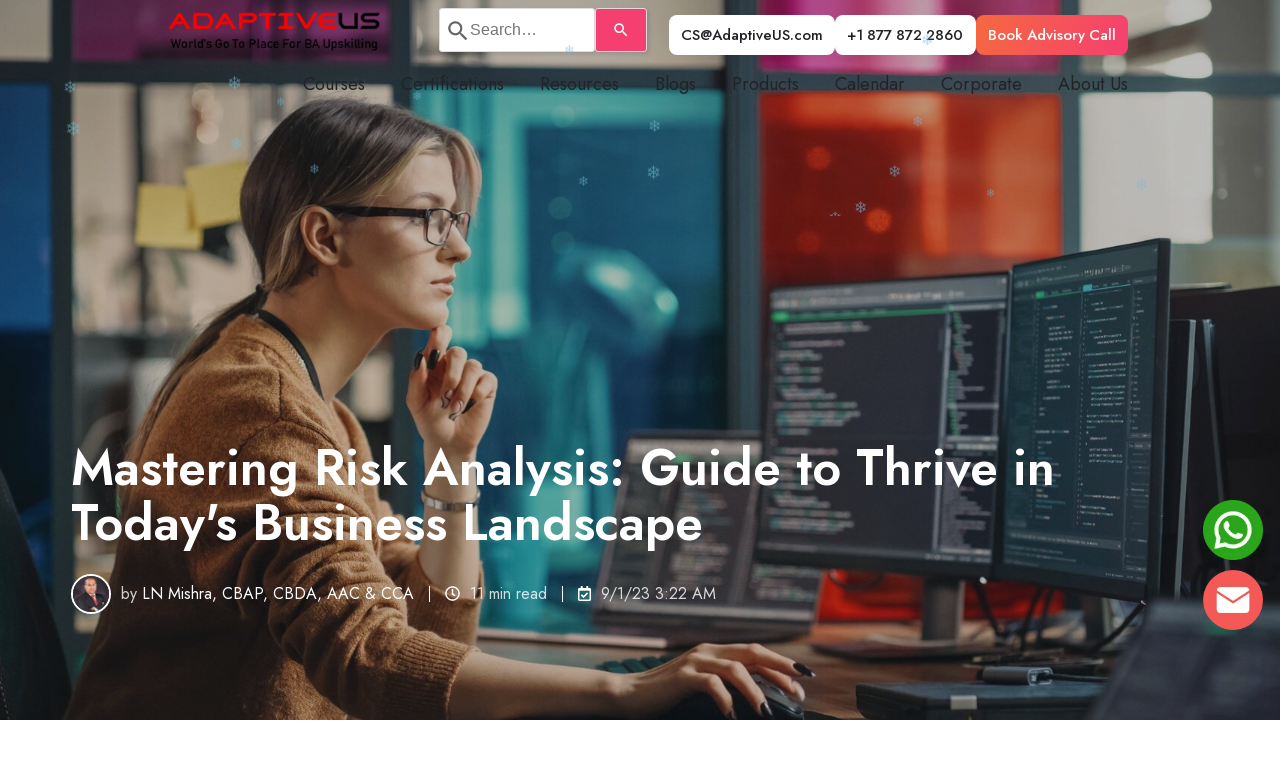

--- FILE ---
content_type: text/html; charset=UTF-8
request_url: https://www.adaptiveus.com/blog/role/risk-analyst/
body_size: 29884
content:
<!doctype html><html lang="en" class="no-js blog-1 blog-1--post"><head>
    <meta charset="utf-8">
    <title>Mastering Risk Analysis: Guide to Thrive in Today's Business Landscape</title>
    <link rel="shortcut icon" href="https://www.adaptiveus.com/hubfs/A%20in%20Square%20Size.png">
    <meta name="description" content="Explore the evolving role of a risk analyst in today's business landscape. Master risk analysis and navigate uncertainties with our comprehensive guide.">
    
    
		<script>			
			var act = {};
      act.xs = 479;
      act.sm = 767;
      act.md = 1139;
			act.scroll_offset = {
				sm: 66,
				md: 66,
				lg: 66,
				get: function() {
					if(window.matchMedia('(max-width: 767px)').matches) return act.scroll_offset.sm;
					if(window.matchMedia('(min-width: 1140px)').matches) return act.scroll_offset.lg;
					return act.scroll_offset.md;
				},
				set: function(sm, md, lg){
					act.scroll_offset.sm = sm;
					act.scroll_offset.md = md;
					act.scroll_offset.lg = lg;
				}
			};
		</script>
    <meta name="viewport" content="width=device-width, initial-scale=1">

    
    <meta property="og:description" content="Explore the evolving role of a risk analyst in today's business landscape. Master risk analysis and navigate uncertainties with our comprehensive guide.">
    <meta property="og:title" content="Mastering Risk Analysis: Guide to Thrive in Today's Business Landscape">
    <meta name="twitter:description" content="Explore the evolving role of a risk analyst in today's business landscape. Master risk analysis and navigate uncertainties with our comprehensive guide.">
    <meta name="twitter:title" content="Mastering Risk Analysis: Guide to Thrive in Today's Business Landscape">

    

    
    <style>
a.cta_button{-moz-box-sizing:content-box !important;-webkit-box-sizing:content-box !important;box-sizing:content-box !important;vertical-align:middle}.hs-breadcrumb-menu{list-style-type:none;margin:0px 0px 0px 0px;padding:0px 0px 0px 0px}.hs-breadcrumb-menu-item{float:left;padding:10px 0px 10px 10px}.hs-breadcrumb-menu-divider:before{content:'›';padding-left:10px}.hs-featured-image-link{border:0}.hs-featured-image{float:right;margin:0 0 20px 20px;max-width:50%}@media (max-width: 568px){.hs-featured-image{float:none;margin:0;width:100%;max-width:100%}}.hs-screen-reader-text{clip:rect(1px, 1px, 1px, 1px);height:1px;overflow:hidden;position:absolute !important;width:1px}
</style>

<link rel="stylesheet" href="https://www.adaptiveus.com/hubfs/hub_generated/template_assets/1/156989375094/1768290241073/template_main.min.css">
<link rel="stylesheet" href="https://www.adaptiveus.com/hubfs/hub_generated/template_assets/1/159466928986/1768290246208/template_jquery.scrollbar.min.css">
<link rel="stylesheet" href="https://www.adaptiveus.com/hubfs/hub_generated/template_assets/1/156989375134/1768290237178/template_mobile-nav.min.css">
<link rel="stylesheet" href="https://www.adaptiveus.com/hubfs/hub_generated/template_assets/1/156989440345/1768290236473/template_nav.min.css">
<link rel="stylesheet" href="https://www.adaptiveus.com/hubfs/hub_generated/template_assets/1/156990912778/1768290237669/template_header-01.min.css">
<link rel="stylesheet" href="https://www.adaptiveus.com/hubfs/hub_generated/template_assets/1/156989375119/1768290233439/template_header-01-overlap.min.css">
<link rel="stylesheet" href="https://www.adaptiveus.com/hubfs/hub_generated/template_assets/1/156989375151/1768290227602/template_tag-list.min.css">
<link rel="stylesheet" href="https://www.adaptiveus.com/hubfs/hub_generated/template_assets/1/156989440301/1768290238659/template_blog-infobar.min.css">
<link rel="stylesheet" href="https://www.adaptiveus.com/hubfs/hub_generated/template_assets/1/156989440295/1768290240866/template_blog-hero-1.min.css">
<link rel="stylesheet" href="https://www.adaptiveus.com/hubfs/hub_generated/template_assets/1/156990912690/1768290237976/template_blog-body-1.min.css">
<link rel="stylesheet" href="https://www.adaptiveus.com/hubfs/hub_generated/template_assets/1/156990912686/1768290227381/template_blog-nav.min.css">

      <style>
        
          @media (min-width: 768px) {
            .blog-hero-1 {
              background-image: url(https://www.adaptiveus.com/hubfs/Risk%20Analysis.jpg);
            }
          }
        
        
          @media (max-width: 767px) {
            .blog-hero-1 {
              background-image: url(https://www.adaptiveus.com/hs-fs/hubfs/Risk%20Analysis.jpg?width=767&name=Risk%20Analysis.jpg);
            }
          }
        
        .blog-hero-1 {
          padding-top: 96px;
          padding-bottom: 96px;
        }
        @media (max-width: 767px) {
          .blog-hero-1 {
            padding-top: 48px;
            padding-bottom: 48px;
          }
        }
      </style>
    
<link rel="stylesheet" href="https://www.adaptiveus.com/hubfs/hub_generated/template_assets/1/156990912795/1768290239443/template_rich-text.min.css">
<link rel="stylesheet" href="https://www.adaptiveus.com/hubfs/hub_generated/template_assets/1/156989375087/1768290238773/template_blog-card.min.css">
<link rel="stylesheet" href="https://www.adaptiveus.com/hubfs/hub_generated/template_assets/1/156990912811/1768290242519/template_section-intro.min.css">
<link rel="stylesheet" href="https://www.adaptiveus.com/hubfs/hub_generated/template_assets/1/156990912781/1768290246165/template_form.min.css">
<link rel="stylesheet" href="https://www.adaptiveus.com/hubfs/hub_generated/template_assets/1/156989440341/1768290230943/template_one-field-form.min.css">
<link rel="stylesheet" href="https://www.adaptiveus.com/hubfs/hub_generated/template_assets/1/156989440304/1768290234953/template_blog-sub.min.css">
<link rel="stylesheet" href="https://www.adaptiveus.com/hubfs/hub_generated/template_assets/1/156989440292/1768290233767/template_blog-comments.min.css">
<link rel="stylesheet" href="/hs/hsstatic/AsyncSupport/static-1.501/sass/comments_listing_asset.css">
<link rel="stylesheet" href="https://www.adaptiveus.com/hubfs/hub_generated/module_assets/1/156990912854/1742109080926/module_icon.min.css">
<link rel="stylesheet" href="https://www.adaptiveus.com/hubfs/hub_generated/template_assets/1/156989375096/1768290227370/template_column-navigation.min.css">
<link rel="stylesheet" href="https://www.adaptiveus.com/hubfs/hub_generated/template_assets/1/156990912779/1768290240464/template_footer-11.min.css">
<link class="hs-async-css" rel="preload" href="https://www.adaptiveus.com/hubfs/hub_generated/template_assets/1/156989440338/1768290232490/template_modal.min.css" as="style" onload="this.onload=null;this.rel='stylesheet'">
<noscript><link rel="stylesheet" href="https://www.adaptiveus.com/hubfs/hub_generated/template_assets/1/156989440338/1768290232490/template_modal.min.css"></noscript>
<style>
  @font-face {
    font-family: "Jost";
    font-weight: 700;
    font-style: normal;
    font-display: swap;
    src: url("/_hcms/googlefonts/Jost/700.woff2") format("woff2"), url("/_hcms/googlefonts/Jost/700.woff") format("woff");
  }
  @font-face {
    font-family: "Jost";
    font-weight: 500;
    font-style: normal;
    font-display: swap;
    src: url("/_hcms/googlefonts/Jost/500.woff2") format("woff2"), url("/_hcms/googlefonts/Jost/500.woff") format("woff");
  }
  @font-face {
    font-family: "Jost";
    font-weight: 400;
    font-style: normal;
    font-display: swap;
    src: url("/_hcms/googlefonts/Jost/regular.woff2") format("woff2"), url("/_hcms/googlefonts/Jost/regular.woff") format("woff");
  }
  @font-face {
    font-family: "Jost";
    font-weight: 600;
    font-style: normal;
    font-display: swap;
    src: url("/_hcms/googlefonts/Jost/600.woff2") format("woff2"), url("/_hcms/googlefonts/Jost/600.woff") format("woff");
  }
</style>

    <script type="application/ld+json">
{
  "mainEntityOfPage" : {
    "@type" : "WebPage",
    "@id" : "https://www.adaptiveus.com/blog/role/risk-analyst/"
  },
  "author" : {
    "name" : "LN Mishra, CBAP, CBDA, AAC & CCA",
    "url" : "https://www.adaptiveus.com/blog/author/ln",
    "@type" : "Person"
  },
  "headline" : "Mastering Risk Analysis: Guide to Thrive in Today's Business Landscape",
  "datePublished" : "2023-09-01T07:22:34.000Z",
  "dateModified" : "2025-11-13T05:55:27.150Z",
  "publisher" : {
    "name" : "Adaptive US Inc.",
    "logo" : {
      "url" : "https://7768311.fs1.hubspotusercontent-na1.net/hubfs/7768311/Adaptive_logo_0722.webp",
      "@type" : "ImageObject"
    },
    "@type" : "Organization"
  },
  "@context" : "https://schema.org",
  "@type" : "BlogPosting",
  "image" : [ "https://7768311.fs1.hubspotusercontent-na1.net/hubfs/7768311/Risk%20Analysis.jpg" ]
}
</script>


    

<!-- Edgio Script -->
<!-- <script src="https://rum.edgio.net/latest.js" defer onload="initEdgioRum()"></script> -->

<!-- RB2B Script -->
<script>!function(key) {
if (window.reb2b) return;
window.reb2b = {loaded: true};
var s = document.createElement("script");
s.async = true;
s.src = "https://ddwl4m2hdecbv.cloudfront.net/b/" + key + "/" + key + ".js.gz";
document.getElementsByTagName("script")[0].parentNode.insertBefore(s, document.getElementsByTagName("script")[0]);
}("DNXY8HXQJ4O0");</script> 

<!-- Google Tag Manager 
<script defer>(function(w,d,s,l,i){w[l]=w[l]||[];w[l].push({'gtm.start':
new Date().getTime(),event:'gtm.js'});var f=d.getElementsByTagName(s)[0],
j=d.createElement(s),dl=l!='dataLayer'?'&l='+l:'';j.async=true;j.src=
'https://www.googletagmanager.com/gtm.js?id='+i+dl;f.parentNode.insertBefore(j,f);
})(window,document,'script','dataLayer','GTM-WFN22ZN');</script>
 End Google Tag Manager -->


<!-- Start of HubSpot Embed Code -->
<script type="text/javascript" id="hs-script-loader" async defer src="//js.hs-scripts.com/7768311.js"></script>
<!-- End of HubSpot Embed Code -->


<!-- Start of Scalenut Script -->
<script>(function(w,d,k){w.scalenut_verification_id=k; var script=d.createElement("script"); script.src="https://prod-cdn.webtune.ai/prod/ScalenutProdVerificationScript.js"; d.head.appendChild(script);})(window,document,"c8fda8d8cefc2aa95f197abe1c7102d1") </script>
<!-- End of Scalenut Script -->

<!-- Start of Google tag (gtag.js) -->
<script async src="https://www.googletagmanager.com/gtag/js?id=AW-828047806"></script>
<script>
  window.dataLayer = window.dataLayer || [];
  function gtag(){dataLayer.push(arguments);}
  gtag('js', new Date());

  gtag('config', 'AW-828047806');
</script>
<!-- End of Google tag (gtag.js) -->
<link rel="amphtml" href="https://www.adaptiveus.com/blog/role/risk-analyst/?hs_amp=true">

<meta property="og:image" content="https://www.adaptiveus.com/hubfs/Risk%20Analysis.jpg">
<meta property="og:image:width" content="1920">
<meta property="og:image:height" content="960">

<meta name="twitter:image" content="https://www.adaptiveus.com/hubfs/Risk%20Analysis.jpg">


<meta property="og:url" content="https://www.adaptiveus.com/blog/role/risk-analyst/">
<meta name="twitter:card" content="summary_large_image">

<link rel="canonical" href="https://www.adaptiveus.com/blog/role/risk-analyst/">

<style>
  .hs-fieldtype-intl-phone.hs-input select {
    width: 40%!important;
    height: 45px;
    font-size: 0.75rem;
    padding: 0.4rem;
}
  select.hs-input {
    font-size: 0.75rem!important;
    padding: 0.4rem!important;
  }
  
  
  .hs-fieldtype-intl-phone.hs-input input {
    width: 60%!important;
    float: right;
  }
  
  #hs_cos_wrapper_name{
  	font-size: 50px;
  }
  
  .s9{
  	width: 90%;  
  }
  
  .blog-body__center.container{
  	margin-left: 100px;
  }
  
  .blog-body-1__content h2{
  	font-size: 24px!important;
  }
  .blog-body-1__content h3{
  	font-size: 22px!important;
  }
  .blog-body-1__content h4{
  	font-size: 21px!important;
  }
  .blog-body-1__content p{
  	font-size: 21px!important;
  }
  
  @media (max-width: 767px) {
    .blog-body__center.container{
    	margin-left: 0px;
    }
    .s9{
  	width: 100%;  
  	}
  }
  
</style>
<meta property="og:type" content="article">
<link rel="alternate" type="application/rss+xml" href="https://www.adaptiveus.com/blog/rss.xml">
<meta name="twitter:domain" content="www.adaptiveus.com">
<script src="//platform.linkedin.com/in.js" type="text/javascript">
    lang: en_US
</script>

<meta http-equiv="content-language" content="en">





<style>
  .voice-player {
    --voice-accent-color: #f2076d;
    --voice-text-color: #ffffff;
    --voice-bg-color: transparent;
    --voice-track-color: #9e9ea9;
    --voice-radius: 0px;
    --voice-margin-top: 0px;
    --voice-margin-bottom: 0px;
    align-items: center;
    background: var(--voice-bg-color) !important;
    border-radius: var(--voice-radius) !important;
    display: flex;
    flex-wrap: nowrap;
    margin-top: var(--voice-margin-top) !important;
    margin-bottom: var(--voice-margin-bottom) !important;
    padding: 1.2rem 0.6rem;
    position: relative;
    width: 100%;
  }

  .voice-player__button * {
    color: var(--voice-accent-color) !important;
  }
  .voice-player__button {
    background: none;
    border: none;
    color: var(--voice-accent-color) !important;
    flex-grow: 0;
    flex-shrink: 0;
    opacity: 1;
    padding: 0.45rem;
    transition: all 0.3s ease-in-out;
  }

  .voice-player__button:hover {
    background: none;
    border: none;
    opacity: 0.8;
    transform: scale(0.95);
  }

  .voice-player__button.restart {
    align-items: center;
    display: none;
    justify-content: center;
    padding: 0.3rem;
  }

  .voice-player__track {
    display: flex;
    flex-direction: column;
    flex-grow: 1;
    padding-left: 0.5rem;
    padding-right: 1rem;
    position: relative;
  }

  .voice-player__text {
    color: var(--voice-text-color) !important;
    font-size: 12px;
    font-weight: 400 !important;
    line-height: 1;
    text-align: left;
  }

  .voice-player__text.credits {
    background: none;
    color: rgba(0, 0, 0, 0.3) !important;
    display: inline-block;
    opacity: 0;
    padding-top: 12px;
    text-decoration: none;
  }

  .voice-player:hover .voice-player__text.credits {
    opacity: 1;
  }

  .voice-player__track label {
    display: flex;
    justify-content: space-between;
    margin-bottom: 12px;
  }

  .voice-player__track progress[value] {
    -webkit-appearance: none;
    appearance: none;
    border: none;
    display: block;
    height: 1px;
    width: 100%;
  }

  .voice-player__track progress[value]::-webkit-progress-bar {
    background-color: var(--voice-track-color) !important;
  }

  .voice-player__track progress[value]::-webkit-progress-value {
    background-color: var(--voice-accent-color) !important;
    cursor: pointer;
    height: 3px !important;
    position: relative;
    top: -1px;
    transition: all 0.3s ease-in-out;
  }

  .voice-player__track progress[value]::-webkit-progress-value:hover {
    background-color: var(--voice-track-color) !important;
  }

  .voice-settings {
    position: relative;
    display: flex;
  }

  .voice-settings__options {
    background-color: #222226 !important;
    border-radius: 2px;
    border: none;
    bottom: 29px;
    color: #ffffff !important;
    font-size: 13px;
    left: 50%;
    margin: 0;
    opacity: 100;
    padding: 1.3em 1.5em;
    position: absolute;
    transform: translateX(-50%);
    transition: all 0.3s ease-in-out;
    width: 100px;
    z-index: 100000;
  }

  .voice-settings__item,
  .voice-settings__item * {
    color: #ffffff !important;
    cursor: pointer;
    display: block;
    line-height: 0.1 !important;
    font-weight: 400 !important;
    font-size: 13px !important;
    letter-spacing: 0.01em;
    opacity: 0.7;
    padding: 0.5em 0;
  }

  .voice-settings__item.title:hover {
    cursor: text;
    opacity: 0.7;
  }

  .voice-settings__item input[type="radio"] {
    background: none;
    border: none;
    display: block;
    height: 1px;
    width: 100%;
  }

  .voice-settings__item:hover {
    opacity: 1;
  }

  .voice-settings__item.active {
    opacity: 1;
  }
</style>

<script>
  (function () {
    init();

    function init() {
      const windowLoaded = new Promise(resolve => {
        window.addEventListener("DOMContentLoaded", resolve);
      });
      const urlFetched = new Promise(resolve => {
        fetchUrl(resolve);
      });

      Promise.all([windowLoaded, urlFetched]).then(res => {
        placeVoiceBtn(res[1]);
        initMessageListen();
      });
    }

    function placeVoiceBtn(urls) {
      const pause_label = "Pause the audio";
      const play_label = "Listen to the post";

      const wrapper = getPlayer(play_label);

      document
        .getElementById("hs_cos_wrapper_name")
        .insertAdjacentElement("afterend", wrapper);

      const listenBtn = wrapper.querySelector("#listenBtn");
      const listenBtnLabel = wrapper.querySelector(".voice-player__text");
      const timeDuration = wrapper.querySelector("#duration");
      const restartBtn = wrapper.querySelector("#restart");

      const audios = urls.map(url => {
        const audio = document.createElement("audio");
        audio.src = url;
        audio.setAttribute("style", "display: none;");
        wrapper.appendChild(audio);
        return audio;
      });

      let currentIndex = 0;
      let currentAudio = audios[currentIndex];
      let totalTime = 0;

      initSettings(wrapper, speed => {
        currentAudio.playbackRate = speed;
      });

      listenBtn.addEventListener("click", toggleIcon);
      restartBtn.addEventListener("click", restart);

      function toggleIcon(e) {
        e.preventDefault();
        e.currentTarget.blur();

        restartBtn.style.display = "flex";

        let icons = e.currentTarget.querySelectorAll("svg");

        Array.from(icons).forEach(el => {
          el.style.display = el.style.display === "none" ? "block" : "none";
        });

        if (currentAudio.paused) {
          currentAudio.play();
          listenBtnLabel.innerHTML = pause_label;
        } else {
          currentAudio.pause();
          listenBtnLabel.innerHTML = play_label;
        }
      }

      function restart(e) {
        e.preventDefault();
        e.currentTarget.blur();
        const isPlaying = !currentAudio.paused;
        currentAudio.pause();
        currentAudio.currentTime = 0;
        currentIndex = 0;
        currentAudio = audios[currentIndex];
        currentAudio.currentTime = 0;
        isPlaying && currentAudio.play();
      }

      // Listen to the next audio if the current one is finished
      audios.forEach(audio => {
        audio.addEventListener("ended", () => {
          currentIndex++;
          if (currentIndex >= audios.length) {
            currentIndex = 0;
            currentAudio = audios[currentIndex];
            listenBtnLabel.innerHTML = pause_label;
            return;
          }
          currentAudio = audios[currentIndex];
          currentAudio.play();
        });

        audio.addEventListener(
          "canplaythrough",
          () => {
            totalTime += audio.duration;
            timeDuration.innerHTML = formatTime(totalTime);
          },
          { once: true, capture: false }
        );

        audio.addEventListener("timeupdate", e => {
          const previousAudioTime = audios.reduce((acc, curr, index) => {
            return index < currentIndex ? acc + curr.duration : acc;
          }, 0);
          const currentTime = audio.currentTime + previousAudioTime;

          const percentage = (currentTime / totalTime) * 100;
          const time = formatTime(currentTime);
          const durationTime = formatTime(totalTime);
          timeDuration.innerHTML = `${time} / ${durationTime}`;
          document.getElementById("file").value = percentage || 0;
        });
      });

      wrapper.style.height = "auto";
    }

    function initSettings(parent, callback) {
      const settingsEl = parent.querySelector(".voice-settings__options");
      parent.querySelector("#voiceSettings").addEventListener("click", e => {
        e.currentTarget.blur();
        settingsEl.style.display =
          settingsEl.style.display === "none" ? "block" : "none";
      });

      settingsEl.querySelectorAll(".voice-settings__item input").forEach(e => {
        if (e.checked) {
          e.parentElement.classList.toggle("active");
        }
        e.addEventListener("change", e => {
          const speed = e.target.value;
          callback && callback(speed);
          settingsEl.querySelectorAll(".voice-settings__item").forEach(e => {
            e.classList.remove("active");
          });
          e.target.parentElement.classList.toggle("active");
        });
      });
    }

    function fetchUrl(callback) {
      //if player is opened in an iframe return demo audio url
      if (isIframe()) {
        console.log("Opened in iframe. Demo audio served.");
        return callback(["https://voice.kohorta.co/audio/demo.mp3"]);
      }

      const content_id = "132815439285";
      const updated_date = "1763013327155";
      const hub_id = "7768311";
      const token = "dab075742f08357315e021e7daaf0acb";
      const domain = "voice.kohorta.co"; // listen-blog.web.app or localhost:5000
      const protocol = domain.includes("localhost") ? "http" : "https";
      const serverAudioURL = `${protocol}://${domain}/audio/${hub_id}/${content_id}/${updated_date}/${token}`;

      fetch(serverAudioURL)
        .then(res => res.json())
        .then(data => {
          if (data.url) {
            callback(data.urls);
          }
        })
        .catch(err => {
          console.log(err);
        });
    }

    function formatTime(time) {
      const minutes = Math.floor(time / 60);
      const seconds = Math.floor(time % 60);
      return `${minutes}:${seconds < 10 ? "0" : ""}${seconds}`;
    }

    function isIframe() {
      try {
        return window.self !== window.top;
      } catch (e) {
        return true;
      }
    }

    function getPlayer(play_label) {
      const btn = `
        <section class="voice-player">
          <button id="listenBtn" class="voice-player__button">
            <svg xmlns="http://www.w3.org/2000/svg" width="24" height="24" viewBox="0 0 24 24" fill="currentcolor">
              <path fill-rule="evenodd" d="M12 1C5.925 1 1 5.925 1 12s4.925 11 11 11 11-4.925 11-11S18.075 1 12 1Zm-1.445 6.168A1 1 0 0 0 9 8v8a1 1 0 0 0 1.555.832l6-4a1 1 0 0 0 0-1.664l-6-4Z" clip-rule="evenodd"/>
            </svg>
            <svg style="display:none" xmlns="http://www.w3.org/2000/svg" width="24" height="24" viewBox="0 0 24 24" fill="currentcolor">
              <path d="M6 3a1 1 0 0 0-1 1v16a1 1 0 0 0 1 1h4a1 1 0 0 0 1-1V4a1 1 0 0 0-1-1H6ZM14 3a1 1 0 0 0-1 1v16a1 1 0 0 0 1 1h4a1 1 0 0 0 1-1V4a1 1 0 0 0-1-1h-4Z"/>
            </svg>
          </button>
          <button id="restart" class="voice-player__button restart">
            <svg xmlns="http://www.w3.org/2000/svg" width="16" height="16" viewBox="0 0 16 16" fill="currentcolor">
              <path d="M14.667 1.333a.667.667 0 1 0-1.334 0v2.503l-.887-.798-.005-.005a6.667 6.667 0 1 0 2.222 5.704.667.667 0 1 0-1.326-.14 5.334 5.334 0 1 1-1.78-4.566l.706.636H10A.667.667 0 1 0 10 6h3.99a.672.672 0 0 0 .506-.22.664.664 0 0 0 .17-.455V1.333Z"/>
            </svg>
          </button>
          <div class="voice-player__track">
            <label for="file">
              <span class="voice-player__text">${play_label}</span>
              <span id="duration" class="voice-player__text duration">00:00</span>
            </label>
            <progress id="file" value="0" max="100"></progress>
            <a href="https://voice.kohorta.co/" class="voice-player__text credits" target="_blank" rel="nofollow noopener">Powered by Voice</a>
          </div>
          <div class="voice-settings">
            <button id="voiceSettings" class="voice-player__button settings">
              <svg xmlns="http://www.w3.org/2000/svg" width="16" height="16" viewBox="0 0 16 16" fill="currentcolor">
                <path d="M2.667 1.333c.368 0 .666.299.666.667v4.667a.667.667 0 1 1-1.333 0V2c0-.368.298-.667.667-.667ZM3.333 10h1.334a.667.667 0 0 0 0-1.333h-4a.667.667 0 1 0 0 1.333H2v4a.667.667 0 0 0 1.333 0v-4ZM8.667 8a.667.667 0 0 0-1.334 0v6a.667.667 0 1 0 1.334 0V8ZM8 1.333c.368 0 .667.299.667.667v2.667H10A.667.667 0 1 1 10 6H6a.667.667 0 0 1 0-1.333h1.333V2c0-.368.299-.667.667-.667ZM12.667 11.333h-1.334a.667.667 0 1 1 0-1.333h4a.667.667 0 0 1 0 1.333H14V14a.667.667 0 1 1-1.333 0v-2.667ZM13.333 1.333c.368 0 .667.299.667.667v6a.667.667 0 0 1-1.333 0V2c0-.368.298-.667.666-.667Z"/>
              </svg>
            </button>
            <fieldset class="voice-settings__options" style="display:none;">
              <span class="voice-settings__item title">Speed:</span>
              <label class="voice-settings__item">
                <span>2x</span>
                <input id="two" value="2" name="speed" type="radio">
              </label>
              <label class="voice-settings__item">
                <span>1.5x</span>
                <input id="speedOneHalf" value="1.5" name="speed" type="radio">
              </label>
              <label class="voice-settings__item">
                <span>1.2x</span>
                <input id="speedOnePointTwo" value="1.2" name="speed" type="radio">
              </label>
              <label class="voice-settings__item">
                <span>1x</span>
                <input id="speedOne" value="1" name="speed" type="radio" checked>
              </label>
              <label class="voice-settings__item">
                <span>0.5x</span>
                <input id="speedHalf" value="0.5" name="speed" type="radio">
              </label>
            </fieldset>
          </div>
        </section>
      `;

      const wrapper = document.createElement("div");
      wrapper.setAttribute(
        "style",
        "display: flex; align-items: center; height: 0; transition: all 0.5s ease-in-out;"
      );
      wrapper.innerHTML = btn;

      return wrapper;
    }

    function initMessageListen() {
      window.addEventListener(
        "message",
        event => {
          if (
            event.origin === "http://localhost:5000" ||
            event.origin === "https://listen-blog.web.app" ||
            event.origin === "https://voice.kohorta.co"
          ) {
            const data = event.data || {};
            const playerElement = document.querySelector(".voice-player");

            data.textColor &&
              playerElement.style.setProperty(
                "--voice-text-color",
                data.textColor
              );

            data.primaryColor &&
              playerElement.style.setProperty(
                "--voice-accent-color",
                data.primaryColor
              );

            data.bgColor &&
              playerElement.style.setProperty("--voice-bg-color", data.bgColor);

            data.trackColor &&
              playerElement.style.setProperty(
                "--voice-track-color",
                data.trackColor
              );

            data.radius &&
              playerElement.style.setProperty(
                "--voice-radius",
                data.radius + "px"
              );

            data.marginTop &&
              playerElement.style.setProperty(
                "--voice-margin-top",
                data.marginTop + "px"
              );

            data.marginBottom &&
              playerElement.style.setProperty(
                "--voice-margin-bottom",
                data.marginBottom + "px"
              );
          }
        },
        false
      );
    }
  })();
</script>
  <meta name="generator" content="HubSpot"></head>
  <body class="  hs-content-id-132815439285 hs-blog-post hs-blog-id-72432250271">
    <div id="top"></div>
    <div class="page">
      
        <div data-global-resource-path="adaptiveus theme 2024/partials/header-01.html">














  



<header class="header header--1 header--overlap header--sticky header--w-search header--wo-lang hs-search-hidden">
  
  <div class="header__sticky-wrapper">
    <div class="header__sticky-element">
      <div class="header__section header__section--main section">
        <div class="header__center container px-0">           
          <div class="row">
            <div class="col s12">
              <div class="flex flex-row items-center justify-between">
                <!-- header logo -->
                <div class="col s3 md-s3 sm-s9">
                    <div class="header__logo self-no-shrink sm-self-shrink">
                  <div class="header__logo"><div class="header__logo__overlap"><div id="hs_cos_wrapper_overlapping_header_logo" class="hs_cos_wrapper hs_cos_wrapper_widget hs_cos_wrapper_type_module widget-type-logo" style="" data-hs-cos-general-type="widget" data-hs-cos-type="module">
  






















  
  <span id="hs_cos_wrapper_overlapping_header_logo_hs_logo_widget" class="hs_cos_wrapper hs_cos_wrapper_widget hs_cos_wrapper_type_logo" style="" data-hs-cos-general-type="widget" data-hs-cos-type="logo"><a href="/" id="hs-link-overlapping_header_logo_hs_logo_widget" style="border-width:0px;border:0px;"><img src="https://www.adaptiveus.com/hs-fs/hubfs/Adaptive%20Logo%20202505-1.png?width=300&amp;height=66&amp;name=Adaptive%20Logo%20202505-1.png" class="hs-image-widget " height="66" style="height: auto;width:300px;border-width:0px;border:0px;" width="300" alt="Adaptive Logo 202505-1" title="Adaptive Logo 202505-1" loading="eager" srcset="https://www.adaptiveus.com/hs-fs/hubfs/Adaptive%20Logo%20202505-1.png?width=150&amp;height=33&amp;name=Adaptive%20Logo%20202505-1.png 150w, https://www.adaptiveus.com/hs-fs/hubfs/Adaptive%20Logo%20202505-1.png?width=300&amp;height=66&amp;name=Adaptive%20Logo%20202505-1.png 300w, https://www.adaptiveus.com/hs-fs/hubfs/Adaptive%20Logo%20202505-1.png?width=450&amp;height=99&amp;name=Adaptive%20Logo%20202505-1.png 450w, https://www.adaptiveus.com/hs-fs/hubfs/Adaptive%20Logo%20202505-1.png?width=600&amp;height=132&amp;name=Adaptive%20Logo%20202505-1.png 600w, https://www.adaptiveus.com/hs-fs/hubfs/Adaptive%20Logo%20202505-1.png?width=750&amp;height=165&amp;name=Adaptive%20Logo%20202505-1.png 750w, https://www.adaptiveus.com/hs-fs/hubfs/Adaptive%20Logo%20202505-1.png?width=900&amp;height=198&amp;name=Adaptive%20Logo%20202505-1.png 900w" sizes="(max-width: 300px) 100vw, 300px"></a></span>
</div></div><div class="header__logo__sticky"><div id="hs_cos_wrapper_sticky_header_logo" class="hs_cos_wrapper hs_cos_wrapper_widget hs_cos_wrapper_type_module widget-type-logo" style="" data-hs-cos-general-type="widget" data-hs-cos-type="module">
  






















  
  <span id="hs_cos_wrapper_sticky_header_logo_hs_logo_widget" class="hs_cos_wrapper hs_cos_wrapper_widget hs_cos_wrapper_type_logo" style="" data-hs-cos-general-type="widget" data-hs-cos-type="logo"><a href="/" id="hs-link-sticky_header_logo_hs_logo_widget" style="border-width:0px;border:0px;"><img src="https://www.adaptiveus.com/hs-fs/hubfs/2026%20Jan%20Adaptive%20Logo.png?width=690&amp;height=106&amp;name=2026%20Jan%20Adaptive%20Logo.png" class="hs-image-widget " height="106" style="height: auto;width:690px;border-width:0px;border:0px;" width="690" alt="2026 Jan Adaptive Logo" title="2026 Jan Adaptive Logo" loading="eager" srcset="https://www.adaptiveus.com/hs-fs/hubfs/2026%20Jan%20Adaptive%20Logo.png?width=345&amp;height=53&amp;name=2026%20Jan%20Adaptive%20Logo.png 345w, https://www.adaptiveus.com/hs-fs/hubfs/2026%20Jan%20Adaptive%20Logo.png?width=690&amp;height=106&amp;name=2026%20Jan%20Adaptive%20Logo.png 690w, https://www.adaptiveus.com/hs-fs/hubfs/2026%20Jan%20Adaptive%20Logo.png?width=1035&amp;height=159&amp;name=2026%20Jan%20Adaptive%20Logo.png 1035w, https://www.adaptiveus.com/hs-fs/hubfs/2026%20Jan%20Adaptive%20Logo.png?width=1380&amp;height=212&amp;name=2026%20Jan%20Adaptive%20Logo.png 1380w, https://www.adaptiveus.com/hs-fs/hubfs/2026%20Jan%20Adaptive%20Logo.png?width=1725&amp;height=265&amp;name=2026%20Jan%20Adaptive%20Logo.png 1725w, https://www.adaptiveus.com/hs-fs/hubfs/2026%20Jan%20Adaptive%20Logo.png?width=2070&amp;height=318&amp;name=2026%20Jan%20Adaptive%20Logo.png 2070w" sizes="(max-width: 690px) 100vw, 690px"></a></span>
</div></div></div>
                </div> 
                </div>
                <!-- header Search -->
                
                <div class="header__search">
                       <div id="hs_cos_wrapper_content" class="hs_cos_wrapper hs_cos_wrapper_widget hs_cos_wrapper_type_module widget-type-rich_text" style="" data-hs-cos-general-type="widget" data-hs-cos-type="module"><span id="hs_cos_wrapper_content_" class="hs_cos_wrapper hs_cos_wrapper_widget hs_cos_wrapper_type_rich_text" style="" data-hs-cos-general-type="widget" data-hs-cos-type="rich_text"><script src="https://js.sitesearch360.com/plugin/bundle/51164.js" async></script><section data-ss360="true" role="search"><input id="searchBox" style="font-size: 16px; border: 1px solid #dddddd; border-radius: 3px; background-repeat: no-repeat; background-position: 5px 9px; background-size: 4px 4px; padding-left: 11px; background-color: #ffffff;" type="search" placeholder="Search…"> <button id="searchButton" style="font-size: 16px; border: 1px solid #dddddd; border-radius: 3px; cursor: pointer; color: #ffffff; min-width: 22px; background-color: #f53f71;" value="Search"><img role="presentation" alt="" style="width: 4px; height: 4px;" src="[data-uri]"></button></section></span></div> 
                </div>
                                 
                <!-- header Button Group -->
                <div class="header__extra self-no-shrink">
                  <div class="flex flex-row items-center justify-end no-shrink wrap">
                    <div class="header__buttons">
                      <div class="header__buttons__static">
                        <div id="hs_cos_wrapper_static_header_buttons" class="hs_cos_wrapper hs_cos_wrapper_widget hs_cos_wrapper_type_module" style="" data-hs-cos-general-type="widget" data-hs-cos-type="module">


<style>.module--static_header_buttons{padding-top:10px;}@media(max-width:1139px){.module--static_header_buttons{padding-top:10px;}}@media(max-width:767px){.module--static_header_buttons{padding-top:10px;}}</style>
  <div class="module module--static_header_buttons module--button module--block-center module--md-block-center module--sm-block-center module--text-center module--md-text-center module--sm-text-center">
    <div class="module__inner">

  <div class="inline-items inline-items--center inline-items--md-center inline-items--sm-center" style="gap: 10px;">
        
        
        <a href="https://www.adaptiveus.com/about-us/contact-us" class="btn btn--fill btn--small btn--white btn--default  btn--static_header_buttons-1">
          
          CS@AdaptiveUS.com
        </a>
        
        
        <a href="https://www.adaptiveus.com/about-us/contact-us" class="btn btn--fill btn--small btn--white btn--default  btn--static_header_buttons-2">
          
          +1 877 872 2860
        </a>
        
        
        <a href="https://www.adaptiveus.com/about-us/book-call/" class="btn btn--fill btn--small btn--accent btn--default  btn--static_header_buttons-3">
          
          Book Advisory Call
        </a></div>

    </div>
  </div>
</div>
                      </div>
                      <div class="header__buttons__overlap">
                        <div id="hs_cos_wrapper_overlapping_header_buttons" class="hs_cos_wrapper hs_cos_wrapper_widget hs_cos_wrapper_type_module" style="" data-hs-cos-general-type="widget" data-hs-cos-type="module">


<div class="module module--overlapping_header_buttons module--button">
    <div class="module__inner">

  <div class="inline-items"></div>

    </div>
  </div>
</div>
                      </div>
                      
                        <div class="header__buttons__sticky">
                          <div id="hs_cos_wrapper_sticky_header_buttons" class="hs_cos_wrapper hs_cos_wrapper_widget hs_cos_wrapper_type_module" style="" data-hs-cos-general-type="widget" data-hs-cos-type="module">


<div class="module module--sticky_header_buttons module--button">
    <div class="module__inner">

  <div class="inline-items" style="gap: 10px;">
        
        
        <a href="https://www.adaptiveus.com/about-us/contact-us" target="_blank" class="btn btn--fill btn--small btn--white btn--default  btn--sticky_header_buttons-1">
          
          CS@AdaptiveUS.com
        </a>
        
        
        <a href="https://www.adaptiveus.com/about-us/contact-us" target="_blank" class="btn btn--fill btn--small btn--white btn--default  btn--sticky_header_buttons-2">
          
          +1 877 872 2860
        </a>
        
        
        <a href="https://www.adaptiveus.com/about-us/book-call/" target="_blank" class="btn btn--fill btn--small btn--accent btn--default  btn--sticky_header_buttons-3">
          
          Book Advisory Call
        </a></div>

    </div>
  </div>
</div>
                        </div>
                      
                    </div>
                    <div class="header__mobile-nav">
                      <div id="hs_cos_wrapper_header_mobile_nav" class="hs_cos_wrapper hs_cos_wrapper_widget hs_cos_wrapper_type_module" style="" data-hs-cos-general-type="widget" data-hs-cos-type="module">







<div class="module module--header_mobile_nav module--mnav">
    <div class="module__inner">

  <div class="mnav mnav--dark">
    <a class="mnav__open ui-icon" href="javascript:void(0);" target="_self" role="button" aria-label="Open menu">
      <svg width="24" height="24" viewbox="0 0 24 24" xmlns="http://www.w3.org/2000/svg">
        <path d="M3 6a1 1 0 0 1 1-1h16a1 1 0 1 1 0 2H4a1 1 0 0 1-1-1zm0 6a1 1 0 0 1 1-1h16a1 1 0 1 1 0 2H4a1 1 0 0 1-1-1zm1 5a1 1 0 1 0 0 2h16a1 1 0 1 0 0-2H4z" fill="currentColor" />
      </svg>
    </a>
    <div class="mnav__overlay"></div>
    <div class="mnav__popup">
      
      <div class="mnav__section mnav__section--first mnav__menu hs-skip-lang-url-rewrite">
        
  
  
    <ul class="mnav__menu__list mnav__menu__list--level1">
      <li class="mnav__menu__item mnav__menu__item--parent">
        <div class="mnav__menu__label">
          <a class="mnav__menu__link" href="https://www.adaptiveus.com/courses">Courses</a>
          
            <div class="mnav__menu__toggle" role="button">
              <div class="mnav__menu__toggle__open-icon">
                <svg class="mnav__menu__toggle__open" width="24" height="24" viewbox="0 0 24 24" xmlns="http://www.w3.org/2000/svg">
                  <path d="M5.29289 8.29289C4.90237 8.68342 4.90237 9.31658 5.29289 9.70711L11.2929 15.7071C11.6834 16.0976 12.3166 16.0976 12.7071 15.7071L18.7071 9.70711C19.0976 9.31658 19.0976 8.68342 18.7071 8.29289C18.3166 7.90237 17.6834 7.90237 17.2929 8.29289L12 13.5858L6.70711 8.29289C6.31658 7.90237 5.68342 7.90237 5.29289 8.29289Z" fill="currentColor" />
                </svg>
              </div>
              <div class="mnav__menu__toggle__close-icon">
                <svg width="24" height="24" viewbox="0 0 24 24" xmlns="http://www.w3.org/2000/svg">
                  <path d="M5.29289 15.7071C4.90237 15.3166 4.90237 14.6834 5.29289 14.2929L11.2929 8.29289C11.6834 7.90237 12.3166 7.90237 12.7071 8.29289L18.7071 14.2929C19.0976 14.6834 19.0976 15.3166 18.7071 15.7071C18.3166 16.0976 17.6834 16.0976 17.2929 15.7071L12 10.4142L6.70711 15.7071C6.31658 16.0976 5.68342 16.0976 5.29289 15.7071Z" fill="currentColor" />
                </svg>
              </div>
            </div>
          
        </div>
        
  
  
    <ul class="mnav__menu__list mnav__menu__list--level2 mnav__menu__list--child">
      <li class="mnav__menu__item">
        <div class="mnav__menu__label">
          <a class="mnav__menu__link" href="https://www.adaptiveus.com/cbap-training/" target="_blank">CBAP</a>
          
        </div>
        
  
  

      </li>
    
  
    
      <li class="mnav__menu__item">
        <div class="mnav__menu__label">
          <a class="mnav__menu__link" href="https://www.adaptiveus.com/ccba-training/" target="_blank">CCBA</a>
          
        </div>
        
  
  

      </li>
    
  
    
      <li class="mnav__menu__item">
        <div class="mnav__menu__label">
          <a class="mnav__menu__link" href="https://www.adaptiveus.com/ecba-training/" target="_blank">ECBA</a>
          
        </div>
        
  
  

      </li>
    
  
    
      <li class="mnav__menu__item">
        <div class="mnav__menu__label">
          <a class="mnav__menu__link" href="https://www.adaptiveus.com/cbda-training/" target="_blank">CBDA</a>
          
        </div>
        
  
  

      </li>
    
  
    
      <li class="mnav__menu__item">
        <div class="mnav__menu__label">
          <a class="mnav__menu__link" href="https://www.adaptiveus.com/cpoa-training/" target="_blank">CPOA</a>
          
        </div>
        
  
  

      </li>
    
  
    
      <li class="mnav__menu__item">
        <div class="mnav__menu__label">
          <a class="mnav__menu__link" href="https://www.adaptiveus.com/aac-training/" target="_blank">AAC</a>
          
        </div>
        
  
  

      </li>
    
  
    
      <li class="mnav__menu__item">
        <div class="mnav__menu__label">
          <a class="mnav__menu__link" href="https://www.adaptiveus.com/cca-training/">CCA</a>
          
        </div>
        
  
  

      </li>
    
  
    
      <li class="mnav__menu__item">
        <div class="mnav__menu__label">
          <a class="mnav__menu__link" href="https://www.adaptiveus.com/courses/ba-bootcamp/" target="_blank">BA Bootcamp</a>
          
        </div>
        
  
  

      </li>
    
  
    
      <li class="mnav__menu__item">
        <div class="mnav__menu__label">
          <a class="mnav__menu__link" href="https://www.adaptiveus.com/courses/data-analytics-bootcamp/">Data Analysis Bootcamp</a>
          
        </div>
        
  
  

      </li>
    
  
    
      <li class="mnav__menu__item">
        <div class="mnav__menu__label">
          <a class="mnav__menu__link" href="https://www.adaptiveus.com/courses/agile-business-analysis-training/">Agile - BA</a>
          
        </div>
        
  
  

      </li>
    
  
    
      <li class="mnav__menu__item">
        <div class="mnav__menu__label">
          <a class="mnav__menu__link" href="https://www.adaptiveus.com/courses/inner-circle-pro" target="_blank">Skill Training</a>
          
        </div>
        
  
  

      </li>
    
  
    
      <li class="mnav__menu__item">
        <div class="mnav__menu__label">
          <a class="mnav__menu__link" href="https://www.adaptiveus.com/courses/inner-circle-premium/" target="_blank">BA Mentoring Support</a>
          
        </div>
        
  
  

      </li>
    </ul>
  

      </li>
    
  
    
      <li class="mnav__menu__item">
        <div class="mnav__menu__label">
          <a class="mnav__menu__link" href="https://www.adaptiveus.com/iiba-certification/" target="_blank">Certifications</a>
          
        </div>
        
  
  

      </li>
    
  
    
      <li class="mnav__menu__item">
        <div class="mnav__menu__label">
          <a class="mnav__menu__link" href="https://www.adaptiveus.com/resources/" target="_blank">Resources</a>
          
        </div>
        
  
  

      </li>
    
  
    
      <li class="mnav__menu__item">
        <div class="mnav__menu__label">
          <a class="mnav__menu__link" href="https://www.adaptiveus.com/blog">Blogs</a>
          
        </div>
        
  
  

      </li>
    
  
    
      <li class="mnav__menu__item">
        <div class="mnav__menu__label">
          <a class="mnav__menu__link" href="https://www.adaptiveus.com/products/">Products</a>
          
        </div>
        
  
  

      </li>
    
  
    
      <li class="mnav__menu__item">
        <div class="mnav__menu__label">
          <a class="mnav__menu__link" href="https://www.adaptiveus.com/courses/enroll/">Calendar</a>
          
        </div>
        
  
  

      </li>
    
  
    
      <li class="mnav__menu__item">
        <div class="mnav__menu__label">
          <a class="mnav__menu__link" href="https://www.adaptiveus.com/corporate/">Corporate</a>
          
        </div>
        
  
  

      </li>
    
  
    
      <li class="mnav__menu__item mnav__menu__item--parent">
        <div class="mnav__menu__label">
          <a class="mnav__menu__link" href="https://www.adaptiveus.com/about-us/about-us/">About Us</a>
          
            <div class="mnav__menu__toggle" role="button">
              <div class="mnav__menu__toggle__open-icon">
                <svg class="mnav__menu__toggle__open" width="24" height="24" viewbox="0 0 24 24" xmlns="http://www.w3.org/2000/svg">
                  <path d="M5.29289 8.29289C4.90237 8.68342 4.90237 9.31658 5.29289 9.70711L11.2929 15.7071C11.6834 16.0976 12.3166 16.0976 12.7071 15.7071L18.7071 9.70711C19.0976 9.31658 19.0976 8.68342 18.7071 8.29289C18.3166 7.90237 17.6834 7.90237 17.2929 8.29289L12 13.5858L6.70711 8.29289C6.31658 7.90237 5.68342 7.90237 5.29289 8.29289Z" fill="currentColor" />
                </svg>
              </div>
              <div class="mnav__menu__toggle__close-icon">
                <svg width="24" height="24" viewbox="0 0 24 24" xmlns="http://www.w3.org/2000/svg">
                  <path d="M5.29289 15.7071C4.90237 15.3166 4.90237 14.6834 5.29289 14.2929L11.2929 8.29289C11.6834 7.90237 12.3166 7.90237 12.7071 8.29289L18.7071 14.2929C19.0976 14.6834 19.0976 15.3166 18.7071 15.7071C18.3166 16.0976 17.6834 16.0976 17.2929 15.7071L12 10.4142L6.70711 15.7071C6.31658 16.0976 5.68342 16.0976 5.29289 15.7071Z" fill="currentColor" />
                </svg>
              </div>
            </div>
          
        </div>
        
  
  
    <ul class="mnav__menu__list mnav__menu__list--level2 mnav__menu__list--child">
      <li class="mnav__menu__item">
        <div class="mnav__menu__label">
          <a class="mnav__menu__link" href="https://www.adaptiveus.com/about-us/contact-us" target="_blank">Contact Us</a>
          
        </div>
        
  
  

      </li>
    
  
    
      <li class="mnav__menu__item">
        <div class="mnav__menu__label">
          <a class="mnav__menu__link" href="https://www.adaptiveus.com/about-us/best-business-analyst-trainers/" target="_blank">Faculty</a>
          
        </div>
        
  
  

      </li>
    
  
    
      <li class="mnav__menu__item">
        <div class="mnav__menu__label">
          <a class="mnav__menu__link" href="https://www.adaptiveus.com/about-us/awards-recognitions" target="_blank">Awards</a>
          
        </div>
        
  
  

      </li>
    
  
    
      <li class="mnav__menu__item">
        <div class="mnav__menu__label">
          <a class="mnav__menu__link" href="https://www.adaptiveus.com/about-us/career-transformations/" target="_blank">Success Stories</a>
          
        </div>
        
  
  

      </li>
    
  
    
      <li class="mnav__menu__item">
        <div class="mnav__menu__label">
          <a class="mnav__menu__link" href="https://www.adaptiveus.com/about-us/offers" target="_blank">Current Offers</a>
          
        </div>
        
  
  

      </li>
    
  
    
      <li class="mnav__menu__item">
        <div class="mnav__menu__label">
          <a class="mnav__menu__link" href="https://www.adaptiveus.com/iiba-certified-list" target="_blank">Certified Professionals</a>
          
        </div>
        
  
  

      </li>
    
  
    
      <li class="mnav__menu__item">
        <div class="mnav__menu__label">
          <a class="mnav__menu__link" href="https://www.adaptiveus.com/about-us/our-customers">Our Clients</a>
          
        </div>
        
  
  

      </li>
    </ul>
  

      </li>
    </ul>
  

      </div>
      
      
      
      
        <div class="mnav__section mnav__buttons inline-items inline-items--left"><a href="https://www.adaptiveus.com/free-iiba-certifications-training-courses/" class="btn btn--fill btn--medium btn--accent btn--default  btn--header_mobile_nav-1">
                
                Free Trial
              </a></div>
      
      
      
      
      
      
      
      
      <a href="javascript:void(0);" target="_self" class="mnav__close ui-icon" role="button" aria-label="Open menu">
        <svg width="24" height="24" viewbox="0 0 24 24" xmlns="http://www.w3.org/2000/svg">
          <path d="M20.707 4.707a1 1 0 0 0-1.414-1.414L12 10.586 4.707 3.293a1 1 0 0 0-1.414 1.414L10.586 12l-7.293 7.293a1 1 0 1 0 1.414 1.414L12 13.414l7.293 7.293a1 1 0 0 0 1.414-1.414L13.414 12l7.293-7.293z" fill="currentColor" />
        </svg>
      </a>
    </div>
  </div>

    </div>
  </div>
</div>
                    </div>
                  </div>                  
                </div>                
              </div>
            </div>
          </div>
          
          <div class="row">
            <div class="col s12">
              <div class="flex flex-row items-center justify-end no-shrink wrap">
                <div class="header__nav">
                  <div id="hs_cos_wrapper_header_nav" class="hs_cos_wrapper hs_cos_wrapper_widget hs_cos_wrapper_type_module" style="" data-hs-cos-general-type="widget" data-hs-cos-type="module">





<div class="module module--header_nav module--nav">
    <div class="module__inner">

  <nav class="nav nav--light nav--on-click hs-skip-lang-url-rewrite" flyout-delay="200" aria-label="Main menu">
    
  
  
    
    <ul class="nav__list nav__list--level1">
      <li class="nav__item nav__item--branch nav__item--mega-branch">
        <a class="nav__link" href="https://www.adaptiveus.com/courses">Courses</a>
        
          <div class="nav__mega">
            <div class="container">
              <div class="row">
                <div class="nav__mega-header col s12">
                  <h3>Courses</h3>
                </div>
              </div>
              <div class="row">
                <div class="col s7">
                  <div class="row">
                    <div class="nav__mega-cols col s12">
                      <div style="width: 100%;">
                        <div class="row justify-between">
                          
                          <div class="nav__mega-col col ">
                            <ul>
<li><a href="https://www.adaptiveus.com/courses" rel="noopener" target="_blank" role="menuitem"><strong>Live Courses</strong></a>
<ul>
<li><a href="https://www.adaptiveus.com/cbap-training/" rel="noopener" target="_blank" role="menuitem">CBAP Master Class</a></li>
<li><a href="https://www.adaptiveus.com/ccba-training/" rel="noopener" target="_blank">CCBA Master Class</a></li>
<li><a href="https://www.adaptiveus.com/ecba-training/" rel="noopener" target="_blank" role="menuitem">ECBA Master Class</a></li>
<li><a href="https://www.adaptiveus.com/cbda-training/" rel="noopener" target="_blank">CBDA Master Class</a></li>
<li><a href="https://www.adaptiveus.com/cpoa-training/" rel="noopener" target="_blank" role="menuitem">CPOA Master Class</a></li>
<li><a href="https://www.adaptiveus.com/aac-training/" rel="noopener" target="_blank" role="menuitem">AAC Master Class</a></li>
<li><a href="https://www.adaptiveus.com/cca-training/" rel="noopener" target="_blank">CCA Master Class</a></li>
<li><a href="https://www.adaptiveus.com/courses/ba-bootcamp/" rel="noopener" target="_blank">BA Bootcamp</a></li>
<li><a href="https://www.adaptiveus.com/courses/data-analytics-bootcamp/" rel="noopener" target="_blank">Data Analytics Bootcamp</a></li>
<li><a href="https://www.adaptiveus.com/courses/business-analysis-tools-courses/" rel="noopener" target="_blank">BA Skills and Tools</a></li>
<li><a href="https://www.adaptiveus.com/courses/data-analytics-tools-courses/" rel="noopener" target="_blank">Data Analytics Skills &amp; Tools</a></li>
<li><a href="https://www.adaptiveus.com/courses/inner-circle-premium/" rel="noopener" target="_blank">Inner Circle</a></li>
<li><a href="https://www.adaptiveus.com/courses/generative-ai-ba-training/" rel="noopener" target="_blank">Generative AI for BA</a></li>
<li><a href="https://www.adaptiveus.com/courses/jira-training/" rel="noopener" target="_blank">Jira Training</a></li>
<li><a href="https://www.adaptiveus.com/courses/prototyping-bpm-training" rel="noopener" target="_blank">Prototyping &amp; BPM</a></li>
<li><a href="https://www.adaptiveus.com/courses/ms-excel-training" rel="noopener" target="_blank">DA using Excel</a></li>
<li><a href="https://www.adaptiveus.com/courses/tableau-training" rel="noopener" target="_blank">Tableau Training</a></li>
<li><a href="https://www.adaptiveus.com/courses/sql-training" rel="noopener" target="_blank">SQL Training</a></li>
<li><a href="https://www.adaptiveus.com/courses/power-bi-training" rel="noopener" target="_blank">Power BI Training</a></li>
<li><a href="https://www.adaptiveus.com/courses/resume-interview-prep" rel="noopener" target="_blank">Resume &amp; Interview Prep</a></li>
</ul>
</li>
</ul>
                          </div>
                        
                          <div class="nav__mega-col col ">
                            <ul>
<li><a href="https://www.adaptiveus.com/guided-training-options/" rel="noopener" target="_blank"><strong>Guided Courses</strong></a>
<ul>
<li><a href="https://www.adaptiveus.com/cbap-guided-training/" rel="noopener" target="_blank">CBAP Guided Training</a></li>
<li><a href="https://www.adaptiveus.com/ccba-guided-training/" rel="noopener" target="_blank">CCBA Guided Training</a></li>
<li><a href="https://www.adaptiveus.com/ecba-guided-training/" rel="noopener" target="_blank">ECBA Guided Training</a></li>
<li><a href="https://www.adaptiveus.com/cbda-guided-training/" rel="noopener" target="_blank">CBDA Guided Training</a></li>
<li><a href="https://www.adaptiveus.com/cpoa-guided-training/" rel="noopener" target="_blank">CPOA Guided Training</a></li>
<li><a href="https://www.adaptiveus.com/aac-guided-training/" rel="noopener" target="_blank">AAC Guided Training</a></li>
<li><a href="https://www.adaptiveus.com/cca-guided-training/" rel="noopener" target="_blank">CCA Guided Training</a></li>
</ul>
</li>
</ul>
<br>
<ul>
<li><a href="https://www.adaptiveus.com/iiba-question-banks/" rel="noopener" target="_blank"><strong>Exam Simulators</strong></a></li>
</ul>
<ul>
<ul>
<li><a href="https://thinkific.adaptiveus.com/courses/cbap-exam-simulator" rel="noopener" target="_blank">CBAP Exam Simulator</a></li>
<li><a href="https://thinkific.adaptiveus.com/courses/ccba-exam-simulator" rel="noopener" target="_blank">CCBA Exam Simulator</a></li>
<li><a href="https://thinkific.adaptiveus.com/courses/ecba-exam-simulator" rel="noopener" target="_blank">ECBA Exam Simulator</a></li>
<li><a href="https://thinkific.adaptiveus.com/courses/cbda-exam-simulator" rel="noopener" target="_blank">CBDA Exam Simulator</a></li>
<li><a href="https://thinkific.adaptiveus.com/courses/cpoa-exam-simulator" rel="noopener" target="_blank">CPOA Exam Simulator</a></li>
<li><a href="https://thinkific.adaptiveus.com/courses/aac-exam-simulator" rel="noopener" target="_blank">AAC Exam Simulator</a></li>
<li><a href="https://thinkific.adaptiveus.com/courses/cca-exam-simulator" rel="noopener" target="_blank">CCA Exam Simulator</a></li>
</ul>
</ul>
<br>
<ul>
<li style="color: #272525;"><strong>Multilingual<br>Study Aids</strong></li>
</ul>
<br>
<ul>
<ul>
<li><a href="https://thinkific.adaptiveus.com/bundles/ecba-study-aids-french" rel="noopener" target="_blank" style="font-size: 15px;">ECBA - French</a></li>
<li><a href="https://thinkific.adaptiveus.com/bundles/ecba-study-aids-arabic" rel="noopener" target="_blank" style="font-size: 15px;">ECBA - Arabic</a></li>
<li><a href="https://thinkific.adaptiveus.com/bundles/ecba-study-aids-japanese" rel="noopener" target="_blank" style="font-size: 15px;">ECBA - Japanese</a></li>
</ul>
</ul>
                          </div>
                        
                          <div class="nav__mega-col col ">
                            <ul>
<li><a href="https://www.adaptiveus.com/on-demand-training-options/" rel="noopener" target="_blank"><strong>On-demand Courses</strong></a>
<ul>
<li><a href="https://www.adaptiveus.com/cbap-on-demand-training/" rel="noopener" target="_blank">CBAP On-Demand Training</a></li>
<li><a href="https://www.adaptiveus.com/ccba-on-demand-training/" rel="noopener" target="_blank">CCBA On-Demand Training</a></li>
<li><a href="https://www.adaptiveus.com/ecba-on-demand-training/" rel="noopener" target="_blank">ECBA On-Demand Training</a></li>
<li><a href="https://www.adaptiveus.com/cbda-on-demand-training/" rel="noopener" target="_blank">CBDA On-Demand Training</a></li>
<li><a href="https://www.adaptiveus.com/cpoa-on-demand-training/" rel="noopener" target="_blank">CPOA On-Demand Training</a></li>
<li><a href="https://www.adaptiveus.com/aac-on-demand-training/" rel="noopener" target="_blank">AAC On-Demand Training</a></li>
<li><a href="https://www.adaptiveus.com/cca-on-demand-training/" rel="noopener" target="_blank">CCA On-Demand Training</a></li>
</ul>
</li>
</ul>
<br>
<ul>
<li><a href="https://www.adaptiveus.com/iiba-question-banks/" rel="noopener" target="_blank"><strong>Exam Vouchers</strong></a></li>
</ul>
<ul>
<ul>
<li><a href="https://thinkific.adaptiveus.com/courses/cbap-exam-voucher" rel="noopener" target="_blank">CBAP Exam Voucher</a></li>
<li><a href="https://thinkific.adaptiveus.com/courses/ccba-exam-voucher" rel="noopener" target="_blank">CCBA Exam Voucher</a></li>
<li><a href="https://thinkific.adaptiveus.com/courses/ecba-exam-voucher" rel="noopener" target="_blank">ECBA Exam Voucher</a></li>
<li><a href="https://thinkific.adaptiveus.com/courses/cbda-exam-voucher" rel="noopener" target="_blank">CBDA Exam Voucher</a></li>
<li><a href="https://thinkific.adaptiveus.com/courses/cpoa-exam-voucher" rel="noopener" target="_blank">CPOA Exam Voucher</a></li>
<li><a href="https://thinkific.adaptiveus.com/courses/aac-exam-voucher" rel="noopener" target="_blank">AAC Exam Voucher</a></li>
<li><a href="https://thinkific.adaptiveus.com/courses/cca-exam-voucher" rel="noopener" target="_blank">CCA Exam Voucher</a></li>
</ul>
</ul>
                          </div>
                        
                        </div>
                      </div>
                    </div>
                  </div>
                  <div class="row">
                    <div class="nav__mega-footer col s12">
                      
                    </div>
                  </div>
                </div>
                
                  <div class="col s1"></div>
                  <div class="nav__mega-aside col s4">
                    
                      
                    
                    

  
  <img src="https://www.adaptiveus.com/hs-fs/hubfs/Start_Icon_2300+-1.webp?width=185&amp;height=185&amp;name=Start_Icon_2300+-1.webp" alt="Start_Icon_2300+" srcset="https://www.adaptiveus.com/hs-fs/hubfs/Start_Icon_2300+-1.webp?width=360&amp;name=Start_Icon_2300+-1.webp 360w, https://www.adaptiveus.com/hs-fs/hubfs/Start_Icon_2300+-1.webp?width=370&amp;name=Start_Icon_2300+-1.webp 370w" width="185" height="185" loading="lazy">


                  </div>
                
              </div>
            </div>
          </div>
        
      </li>
      
  
    
    
      <li class="nav__item nav__item--branch nav__item--mega-branch">
        <a class="nav__link" href="https://www.adaptiveus.com/iiba-certification/" target="_blank">Certifications</a>
        
          <div class="nav__mega">
            <div class="container">
              <div class="row">
                <div class="nav__mega-header col s12">
                  <h3>Certifications</h3>
                </div>
              </div>
              <div class="row">
                <div class="col s7">
                  <div class="row">
                    <div class="nav__mega-cols col s12">
                      <div style="width: 100%;">
                        <div class="row justify-between">
                          
                          <div class="nav__mega-col col ">
                            <ul>
<li><span style="color: #425b76;"></span><a href="https://www.adaptiveus.com/ecba-certification/" rel="noopener" target="_blank"><strong>ECB</strong><strong>A Certification</strong></a></li>
</ul>
<ul>
<li style="list-style-type: none;">
<ul>
<li><a href="https://www.adaptiveus.com/ecba-certification/" rel="noopener" target="_blank">ECBA Benefits</a></li>
<li><a href="https://www.adaptiveus.com/ecba/ecba-certification-cost/" rel="noopener" target="_blank">ECBA Cost</a></li>
<li><a href="https://www.adaptiveus.com/ecba-exam-questions/" rel="noopener" target="_blank">ECBA Exam Questions</a></li>
<li><a href="https://www.adaptiveus.com/blog/ecba-preparation-steps/" rel="noopener" target="_blank">ECBA Preparation</a></li>
<li><a href="https://www.adaptiveus.com/ecba-training/" rel="noopener" target="_blank">ECBA Training</a></li>
<li><a href="https://www.adaptiveus.com/ecba-training/" rel="noopener" target="_blank">ECBA Tips</a></li>
<li><a href="https://www.adaptiveus.com/ecba-application/" rel="noopener" target="_blank">ECBA Application</a></li>
<li><a href="https://www.adaptiveus.com/about-us/career-transformations/" rel="noopener" target="_blank">ECBA Success Stories</a></li>
<li><a href="https://www.adaptiveus.com/ecba-training/" rel="noopener" target="_blank">ECBA Recertification</a></li>
<li><a href="https://www.adaptiveus.com/ecba-certified-list" rel="noopener" target="_blank">ECBA Certified List</a></li>
</ul>
</li>
</ul>
                          </div>
                        
                          <div class="nav__mega-col col ">
                            <ul>
<li><a href="https://www.adaptiveus.com/ccba-certification/" rel="noopener" target="_blank"><strong>CCBA Certification</strong></a>
<ul>
<li><a href="https://www.adaptiveus.com/blog/ccba-certification-relevance-benefits" rel="noopener" target="_blank">CCBA Benefits</a></li>
<li><a href="https://www.adaptiveus.com/ccba-certification/" rel="noopener" target="_blank">CCBA Cost</a></li>
<li><a href="https://www.adaptiveus.com/resources/ccba-exam-questions/" rel="noopener" target="_blank">CCBA Exam Questions</a></li>
<li><a href="https://www.adaptiveus.com/blog/ccba-exam-preparation-steps" rel="noopener" target="_blank">CCBA Preparation</a></li>
<li><a href="https://www.adaptiveus.com/ccba-certification/" rel="noopener" target="_blank">CCBA Training</a></li>
<li><a href="https://www.adaptiveus.com/blog/ccba-certification-tips" rel="noopener" target="_blank">CCBA Tips</a></li>
<li><a href="https://www.adaptiveus.com/ccba-application/" rel="noopener" target="_blank">CCBA Application</a></li>
<li><a href="https://www.adaptiveus.com/blog/ccba-career-transformations" rel="noopener" target="_blank">CCBA Success Stories</a></li>
<li><a href="https://www.adaptiveus.com/ccba/ccba-recertification" rel="noopener" target="_blank">CCBA Recertification</a></li>
<li><a href="https://www.adaptiveus.com/ccba-certified-list" rel="noopener" target="_blank">CCBA Certified List</a></li>
</ul>
</li>
</ul>
                          </div>
                        
                          <div class="nav__mega-col col ">
                            <ul>
<li><span style="color: #000000;"><a href="https://www.adaptiveus.com/cbap-certification/" rel="noopener" target="_blank" style="color: #000000;"><strong>CBAP Certification</strong></a></span>
<ul>
<li><a href="https://www.adaptiveus.com/blog/reasons-to-choose-cbap-certification" rel="noopener" target="_blank">CBAP Benefits</a></li>
<li><a href="https://www.adaptiveus.com/cbap-certification-cost/" rel="noopener" target="_blank" style="color: #000000;">CBAP Cost</a></li>
<li><a href="https://www.adaptiveus.com/resourses/cbap-exam-questions/" rel="noopener" target="_blank" style="color: #000000;">CBAP Exam Questions</a></li>
<li><span style="font-size: 14px; color: #000000;"><a href="https://www.adaptiveus.com/blog/cbap-exam-preparation/" rel="noopener" target="_blank" style="color: #000000;">CBAP Preparation</a></span></li>
<li><span style="font-size: 14px; color: #000000;"><a href="https://www.adaptiveus.com/cbap-training/" rel="noopener" target="_blank" style="color: #000000;">CBAP Training</a></span></li>
<li><span style="font-size: 14px; color: #000000;"><a href="https://www.adaptiveus.com/blog/cbap-success-tips/" rel="noopener" target="_blank" style="color: #000000;">CBAP Tips</a></span></li>
<li><span style="font-size: 14px; color: #000000;"><a href="https://www.adaptiveus.com/cbap-application-process/" rel="noopener" target="_blank" style="color: #000000;">CBAP Application</a></span></li>
<li><span style="font-size: 14px; color: #000000;"><a href="https://www.adaptiveus.com/about-us/career-transformations/" rel="noopener" target="_blank" style="color: #000000;">CBAP Success Stories</a></span></li>
<li><span style="font-size: 14px; color: #000000;"><a href="https://www.adaptiveus.com/blog/cbap-recertification-2025/" rel="noopener" target="_blank" style="color: #000000;">CBAP Recertification</a></span></li>
<li><a href="https://www.adaptiveus.com/cbap-certified-list" rel="noopener" target="_blank">CBAP Certified List</a></li>
</ul>
</li>
</ul>
                          </div>
                        
                          <div class="nav__mega-col col ">
                            <ul>
<li><a href="https://www.adaptiveus.com/cbda-certification/" rel="noopener" target="_blank"><strong>CBDA Certification</strong></a></li>
</ul>
<ul>
<li style="list-style-type: none;">
<ul>
<li><a href="https://www.adaptiveus.com/cbda-training/" rel="noopener" target="_blank">CBDA Benefits</a></li>
<li><a href="https://www.adaptiveus.com/cbda-certification-cost/" rel="noopener" target="_blank">CBDA Cost</a></li>
<li><a href="https://www.adaptiveus.com/resources/free-resources/cbda-exam-questions/" rel="noopener" target="_blank">CBDA Exam Questions</a></li>
<li><a href="https://www.adaptiveus.com/cbda-training/" rel="noopener" target="_blank">CBDA Preparation</a></li>
<li><a href="https://www.adaptiveus.com/cbda-training/" rel="noopener" target="_blank">CBDA Training</a></li>
<li><a href="https://www.adaptiveus.com/blog/cbap-vs-cbda" rel="noopener" target="_blank">CBDA Tips</a></li>
<li><a href="https://www.adaptiveus.com/cbda-guided-training/" rel="noopener" target="_blank">CBDA Application</a></li>
<li><a href="https://www.adaptiveus.com/cbda-certified-list" rel="noopener" target="_blank">CBDA Success Stories</a></li>
<li><a href="https://www.adaptiveus.com/cbda-certification/" rel="noopener" target="_blank">CBDA Recertification</a></li>
<li><a href="https://www.adaptiveus.com/cbda-certified-list" rel="noopener" target="_blank">CBDA Certified List</a></li>
</ul>
</li>
</ul>
                          </div>
                        
                          <div class="nav__mega-col col ">
                            <ul>
<li><a href="https://www.adaptiveus.com/cpoa-certification/" rel="noopener" target="_blank"><strong>CPOA Certification</strong></a>
<ul>
<li><a href="https://www.adaptiveus.com/cpoa-training/" rel="noopener" target="_blank">CPOA Benefits</a></li>
<li><a href="https://www.adaptiveus.com/cpoa-certification-cost" rel="noopener" target="_blank">CPOA Cost</a></li>
<li><a href="https://www.adaptiveus.com/resources/cpoa-exam-questions/" rel="noopener" target="_blank">CPOA Exam Questions</a></li>
<li><a href="https://www.adaptiveus.com/cpoa-on-demand-training/" rel="noopener" target="_blank">CPOA Preparation</a></li>
<li><a href="https://www.adaptiveus.com/cpoa-training/" rel="noopener" target="_blank">CPOA Training</a></li>
<li><a href="https://www.adaptiveus.com/cpoa-training/" rel="noopener" target="_blank">CPOA Tips</a></li>
<li><a href="https://www.adaptiveus.com/cpoa-training/" rel="noopener" target="_blank">CPOA Application</a></li>
<li><a href="https://www.adaptiveus.com/cpoa-certified-list" rel="noopener" target="_blank">CPOA Success Stories</a></li>
<li><a href="https://www.adaptiveus.com/cpoa-training/" rel="noopener" target="_blank">CPOA Recertification</a></li>
<li><a href="https://www.adaptiveus.com/cpoa-certified-list" rel="noopener" target="_blank">CPOA Certified List</a></li>
</ul>
</li>
</ul>
                          </div>
                        
                          <div class="nav__mega-col col ">
                            <ul>
<li><a href="https://www.adaptiveus.com/aac/iiba-aac-certification/" rel="noopener" target="_blank"><strong>AAC Certification</strong></a>
<ul>
<li><a href="https://www.adaptiveus.com/aac/iiba-aac-certification/" rel="noopener" target="_blank">AAC Benefits</a></li>
<li><a href="https://www.adaptiveus.com/aac/iiba-aac-certification/" rel="noopener" target="_blank">AAC Cost</a></li>
<li><a href="https://www.adaptiveus.com/aac/aac-exam-questions/" rel="noopener" target="_blank">AAC Exam Questions</a></li>
<li><a href="https://www.adaptiveus.com/aac/iiba-aac-certification/" rel="noopener" target="_blank">AAC Preparation</a></li>
<li><a href="https://www.adaptiveus.com/aac/iiba-aac-certification/" rel="noopener" target="_blank">AAC Training</a></li>
<li><a href="https://www.adaptiveus.com/aac/iiba-aac-certification/" rel="noopener" target="_blank">AAC Tips</a></li>
<li><a href="https://www.adaptiveus.com/aac/iiba-aac-certification/" rel="noopener" target="_blank">AAC Application</a></li>
<li><a href="https://www.adaptiveus.com/aac/iiba-aac-certification/" rel="noopener" target="_blank">AAC Success Stories</a></li>
<li><a href="https://www.adaptiveus.com/aac/iiba-aac-certification/" rel="noopener" target="_blank">AAC Recertification</a></li>
<li><a href="https://www.adaptiveus.com/aac-certified-list" rel="noopener" target="_blank">AAC Certified List</a></li>
</ul>
</li>
</ul>
                          </div>
                        
                          <div class="nav__mega-col col ">
                            <ul>
<li><a href="https://www.adaptiveus.com/cca-certification/" rel="noopener" target="_blank"><strong>CCA Certification</strong></a>
<ul>
<li><a href="https://www.adaptiveus.com/cca-training/" rel="noopener" target="_blank">CCA Benefits</a></li>
<li><a href="https://www.adaptiveus.com/cca-training/" rel="noopener" target="_blank">CCA Cost</a></li>
<li><a href="https://www.adaptiveus.com/free-resources/cca-exam-questions/" rel="noopener" target="_blank">CCA Exam Questions</a></li>
<li><a href="https://www.adaptiveus.com/cca-training/" rel="noopener" target="_blank">CCA Preparation</a></li>
<li><a href="https://www.adaptiveus.com/cca-certification/" rel="noopener" target="_blank">CCA Training</a></li>
<li><a href="https://www.adaptiveus.com/cca-training/" rel="noopener" target="_blank">CCA Tips</a></li>
<li><a href="https://www.adaptiveus.com/cca-training/" rel="noopener" target="_blank">CCA Application</a></li>
<li><a href="https://www.adaptiveus.com/cca-training/" rel="noopener" target="_blank">CCA Success Stories</a></li>
<li><a href="https://www.adaptiveus.com/cca-training/" rel="noopener" target="_blank">CCA Recertification</a></li>
<li><a href="https://www.adaptiveus.com/cca-certified-list" rel="noopener" target="_blank">CCA Certified List</a></li>
</ul>
</li>
</ul>
                          </div>
                        
                        </div>
                      </div>
                    </div>
                  </div>
                  <div class="row">
                    <div class="nav__mega-footer col s12">
                      
                    </div>
                  </div>
                </div>
                
                  <div class="col s1"></div>
                  <div class="nav__mega-aside col s4">
                    
                      
                    
                    

  
  <img src="https://www.adaptiveus.com/hs-fs/hubfs/Start_Icon_2300+-1.webp?width=185&amp;height=185&amp;name=Start_Icon_2300+-1.webp" alt="Start_Icon_2300+" srcset="https://www.adaptiveus.com/hs-fs/hubfs/Start_Icon_2300+-1.webp?width=360&amp;name=Start_Icon_2300+-1.webp 360w, https://www.adaptiveus.com/hs-fs/hubfs/Start_Icon_2300+-1.webp?width=370&amp;name=Start_Icon_2300+-1.webp 370w" width="185" height="185" loading="lazy" class="img--radius">


                  </div>
                
              </div>
            </div>
          </div>
        
      </li>
      
  
    
    
      <li class="nav__item nav__item--branch nav__item--mega-branch">
        <a class="nav__link" href="https://www.adaptiveus.com/resources/" target="_blank">Resources</a>
        
          <div class="nav__mega">
            <div class="container">
              <div class="row">
                <div class="nav__mega-header col s12">
                  <h3>Resources</h3>
                </div>
              </div>
              <div class="row">
                <div class="col s7">
                  <div class="row">
                    <div class="nav__mega-cols col s12">
                      <div style="width: 100%;">
                        <div class="row justify-between">
                          
                          <div class="nav__mega-col col ">
                            <ul>
<li style="list-style-type: none;">
<ul style="font-size: 14px;">
<li><a href="https://www.adaptiveus.com/blog" rel="noopener" target="_blank"><strong>Resources</strong></a>
<ul>
<li><a href="https://www.adaptiveus.com/blog" rel="noopener" target="_blank">Blogs</a></li>
<li><a href="https://www.adaptiveus.com/webinars" rel="noopener" target="_blank">Upcoming Webinars</a></li>
<li><a href="https://www.adaptiveus.com/resources/recorded-business-analyst-webinars/" rel="noopener" target="_blank">Past Webinars</a></li>
<li><a href="https://www.adaptiveus.com/resources/ba-videos" rel="noopener" target="_blank">Business Analyst Videos</a></li>
<li><a href="https://thinkific.adaptiveus.com/collections?category=trial" rel="noopener" target="_blank">Free Previews</a></li>
<li><a href="https://www.adaptiveus.com/about-us/publications" rel="noopener" target="_blank">Business Analyst Publications</a></li>
<li><a href="https://www.adaptiveus.com/free-e-books/" rel="noopener" target="_blank">Free eBooks</a></li>
</ul>
</li>
</ul>
</li>
</ul>
                          </div>
                        
                          <div class="nav__mega-col col ">
                            <ul>
<li><a href="https://www.adaptiveus.com/" rel="noopener" target="_blank"><strong>Key Pages</strong></a>
<ul>
<li><a href="https://www.adaptiveus.com/blog/iiba-certifications-process/" rel="noopener" target="_blank">Certification Process</a></li>
<li><a href="https://www.adaptiveus.com/about-us/reward-for-certification" rel="noopener" target="_blank">Rewards for Certification</a></li>
<li><a href="https://www.adaptiveus.com/blog/impact-of-failure" rel="noopener" target="_blank">Impact of Failure</a></li>
<li><a href="https://www.adaptiveus.com/blog/impact-of-wrong-training-partner/" rel="noopener" target="_blank">Impact of Wrong Training Partner</a></li>
</ul>
</li>
</ul>
                          </div>
                        
                        </div>
                      </div>
                    </div>
                  </div>
                  <div class="row">
                    <div class="nav__mega-footer col s12">
                      
                    </div>
                  </div>
                </div>
                
                  <div class="col s1"></div>
                  <div class="nav__mega-aside col s4">
                    
                      
                    
                    

  
  <img src="https://www.adaptiveus.com/hs-fs/hubfs/Start_Icon_2300+-1.webp?width=185&amp;height=185&amp;name=Start_Icon_2300+-1.webp" alt="Start_Icon_2300+" srcset="https://www.adaptiveus.com/hs-fs/hubfs/Start_Icon_2300+-1.webp?width=360&amp;name=Start_Icon_2300+-1.webp 360w, https://www.adaptiveus.com/hs-fs/hubfs/Start_Icon_2300+-1.webp?width=370&amp;name=Start_Icon_2300+-1.webp 370w" width="185" height="185" loading="lazy" class="img--radius">


                  </div>
                
              </div>
            </div>
          </div>
        
      </li>
      
  
    
    
      <li class="nav__item">
        <a class="nav__link" href="https://www.adaptiveus.com/blog">Blogs</a>
        
          
  
  

        
      </li>
      
  
    
    
      <li class="nav__item nav__item--branch nav__item--mega-branch">
        <a class="nav__link" href="https://www.adaptiveus.com/products/">Products</a>
        
          <div class="nav__mega">
            <div class="container">
              <div class="row">
                <div class="nav__mega-header col s12">
                  <h3>Products</h3>
                </div>
              </div>
              <div class="row">
                <div class="col s7">
                  <div class="row">
                    <div class="nav__mega-cols col s12">
                      <div style="width: 100%;">
                        <div class="row justify-between">
                          
                          <div class="nav__mega-col col ">
                            <ul>
<li><span style="color: #444444;"><strong>Software Products</strong></span><br>
<ul>
<li>&nbsp;</li>
<li><a href="https://www.adaptiveus.com/simplesim/" rel="noopener" target="_blank">SimpleSim</a></li>
<li><a href="https://competencypro.app/login" rel="noopener" target="_blank">CompetencyPro</a></li>
<li><a href="https://competencypro.app/login" rel="noopener" target="_blank"><span>Free CDU Tracker</span></a></li>
</ul>
</li>
</ul>
                          </div>
                        
                          <div class="nav__mega-col col ">
                            <ul>
<li><a href="https://www.adaptiveus.com/toolkits/" rel="noopener" target="_blank"><strong><span style="color: #444444;">Toolkits Products</span></strong></a>
<ul>
<li><a href="https://www.adaptiveus.com/toolkits/ba-toolkit/" rel="noopener" target="_blank">Business Analysis Toolkit</a></li>
<li><a href="https://www.adaptiveus.com/toolkits/data-analytics-toolkit/" rel="noopener" target="_blank">Business Data Analytics Toolkit</a></li>
<li><a href="https://www.adaptiveus.com/scrum-toolkit" rel="noopener" target="_blank">Scrum Toolkit</a></li>
<li><a href="https://www.adaptiveus.com/toolkits/information-security-management-toolkit/" rel="noopener" target="_blank">Information Security Management System Toolkit</a></li>
<li><a href="https://www.adaptiveus.com/essential-agile-ba-toolkit/" rel="noopener" target="_blank">Essential Agile BA Toolkit</a></li>
<li><a href="https://www.adaptiveus.com/toolkits/agile-ba-toolkit/" rel="noopener" target="_blank">Agile Business Analysis Toolkit</a></li>
<li><a href="https://www.adaptiveus.com/toolkits/enterprise-architecture-toolkit/" rel="noopener" target="_blank">Enterprise Architecture Toolkit</a></li>
<li><a href="https://www.adaptiveus.com/toolkits/business-resilience-toolkit/" rel="noopener" target="_blank">Business Resilience Toolkit</a></li>
</ul>
</li>
</ul>
                          </div>
                        
                        </div>
                      </div>
                    </div>
                  </div>
                  <div class="row">
                    <div class="nav__mega-footer col s12">
                      
                    </div>
                  </div>
                </div>
                
                  <div class="col s1"></div>
                  <div class="nav__mega-aside col s4">
                    
                      
                    
                    <a href="https://www.adaptiveus.com/blog" target="_blank">

  
  <img src="https://www.adaptiveus.com/hs-fs/hubfs/Start_Icon_2300+-1.webp?width=185&amp;height=185&amp;name=Start_Icon_2300+-1.webp" alt="Start_Icon_2300+" srcset="https://www.adaptiveus.com/hs-fs/hubfs/Start_Icon_2300+-1.webp?width=360&amp;name=Start_Icon_2300+-1.webp 360w, https://www.adaptiveus.com/hs-fs/hubfs/Start_Icon_2300+-1.webp?width=370&amp;name=Start_Icon_2300+-1.webp 370w" width="185" height="185" loading="lazy" class="img--radius">

</a>
                  </div>
                
              </div>
            </div>
          </div>
        
      </li>
      
  
    
    
      <li class="nav__item">
        <a class="nav__link" href="https://www.adaptiveus.com/courses/enroll/">Calendar</a>
        
          
  
  

        
      </li>
      
  
    
    
      <li class="nav__item">
        <a class="nav__link" href="https://www.adaptiveus.com/corporate/">Corporate</a>
        
          
  
  

        
      </li>
      
  
    
    
      <li class="nav__item nav__item--branch">
        <a class="nav__link" href="https://www.adaptiveus.com/about-us/about-us/">About Us</a>
        
          
  
  
    
    <ul class="nav__list nav__list--level2 nav__list--flyout">
      <li class="nav__item">
        <a class="nav__link" href="https://www.adaptiveus.com/about-us/contact-us" target="_blank">Contact Us</a>
        
          
  
  

        
      </li>
      
  
    
    
      <li class="nav__item">
        <a class="nav__link" href="https://www.adaptiveus.com/about-us/best-business-analyst-trainers/" target="_blank">Faculty</a>
        
          
  
  

        
      </li>
      
  
    
    
      <li class="nav__item">
        <a class="nav__link" href="https://www.adaptiveus.com/about-us/awards-recognitions" target="_blank">Awards</a>
        
          
  
  

        
      </li>
      
  
    
    
      <li class="nav__item">
        <a class="nav__link" href="https://www.adaptiveus.com/about-us/career-transformations/" target="_blank">Success Stories</a>
        
          
  
  

        
      </li>
      
  
    
    
      <li class="nav__item">
        <a class="nav__link" href="https://www.adaptiveus.com/about-us/offers" target="_blank">Current Offers</a>
        
          
  
  

        
      </li>
      
  
    
    
      <li class="nav__item">
        <a class="nav__link" href="https://www.adaptiveus.com/iiba-certified-list" target="_blank">Certified Professionals</a>
        
          
  
  

        
      </li>
      
  
    
    
      <li class="nav__item">
        <a class="nav__link" href="https://www.adaptiveus.com/about-us/our-customers">Our Clients</a>
        
          
  
  

        
      </li>
      </ul>
  

        
      </li>
      </ul>
  

  </nav>

    </div>
  </div>

</div>
                </div>
              </div>
            </div>
            </div>          
        </div>
      </div>
    </div>
  </div>
</header>




  
</div>
      
      <main id="main-content" class="body">
        
  
  
  
  
  
  
  
  
  
  
  
  
  
  
  
  
  <div class="blog-hero-1 section minh-full justify-end">
    
    <div class="blog-hero-1__center container">
      <div class="row">
        <div class="col s12">
          <div class="blog-hero-1__overlay" style="opacity: 0.3"></div>
          <div class="blog-hero-1__contents">
            <div class="blog-hero-1__tags">
              <div class="blog-hero-1__tags-visible">
                
                
              </div>
              
            </div>
            <div class="blog-hero-1__title txt--dark">
              <h1 class="display"><span id="hs_cos_wrapper_name" class="hs_cos_wrapper hs_cos_wrapper_meta_field hs_cos_wrapper_type_text" style="" data-hs-cos-general-type="meta_field" data-hs-cos-type="text">Mastering Risk Analysis: Guide to Thrive in Today's Business Landscape</span></h1>
            </div>
            <div class="blog-hero-1__infobar blog-infobar blog-infobar--dark">
              
                <div class="blog-infobar__author">
                  
                    <a href="https://www.adaptiveus.com/blog/author/ln"><img src="https://www.adaptiveus.com/hs-fs/hubfs/L%20N%20Mishra.jpg?width=40&amp;height=40&amp;name=L%20N%20Mishra.jpg" srcset="https://www.adaptiveus.com/hs-fs/hubfs/L%20N%20Mishra.jpg?width=80&amp;name=L%20N%20Mishra.jpg 80w" alt="LN Mishra, CBAP, CBDA, AAC &amp; CCA" width="40" height="40"></a>
                  
                  <div class="blog-hero-1__author-name">by <a href="https://www.adaptiveus.com/blog/author/ln">LN Mishra, CBAP, CBDA, AAC &amp; CCA</a></div>
                </div>
              
              <div class="blog-infobar__time">
                <svg width="15" height="15" xmlns="http://www.w3.org/2000/svg" viewbox="0 0 512 512"><path fill="currentColor" d="M256 8C119 8 8 119 8 256s111 248 248 248 248-111 248-248S393 8 256 8zm0 448c-110.5 0-200-89.5-200-200S145.5 56 256 56s200 89.5 200 200-89.5 200-200 200zm61.8-104.4l-84.9-61.7c-3.1-2.3-4.9-5.9-4.9-9.7V116c0-6.6 5.4-12 12-12h32c6.6 0 12 5.4 12 12v141.7l66.8 48.6c5.4 3.9 6.5 11.4 2.6 16.8L334.6 349c-3.9 5.3-11.4 6.5-16.8 2.6z"></path></svg> 
  
  
  11
 min read
              </div>
              <div class="blog-infobar__date">
                <svg width="13" height="15" xmlns="http://www.w3.org/2000/svg" viewbox="0 0 448 512"><path fill="currentColor" d="M400 64h-48V12c0-6.627-5.373-12-12-12h-40c-6.627 0-12 5.373-12 12v52H160V12c0-6.627-5.373-12-12-12h-40c-6.627 0-12 5.373-12 12v52H48C21.49 64 0 85.49 0 112v352c0 26.51 21.49 48 48 48h352c26.51 0 48-21.49 48-48V112c0-26.51-21.49-48-48-48zm-6 400H54a6 6 0 0 1-6-6V160h352v298a6 6 0 0 1-6 6zm-52.849-200.65L198.842 404.519c-4.705 4.667-12.303 4.637-16.971-.068l-75.091-75.699c-4.667-4.705-4.637-12.303.068-16.971l22.719-22.536c4.705-4.667 12.303-4.637 16.97.069l44.104 44.461 111.072-110.181c4.705-4.667 12.303-4.637 16.971.068l22.536 22.718c4.667 4.705 4.636 12.303-.069 16.97z"></path></svg> 9/1/23 3:22 AM
              </div>
            </div>
          </div>
        </div>
      </div>
    </div>
  </div>
  
  <div class="blog-body-1 section">
    <div class="blog-body__center container">
      <div class="row">
        <div class="blog-body-1__main col s9 md-s12">
          <div class="blog-body-1__content">
            <span id="hs_cos_wrapper_post_body" class="hs_cos_wrapper hs_cos_wrapper_meta_field hs_cos_wrapper_type_rich_text" style="" data-hs-cos-general-type="meta_field" data-hs-cos-type="rich_text"><p>Risk professionals play a vital role in today's business landscape, where <span style="font-weight: bold;">uncertainties</span> abound, and stakeholders demand effective <span style="font-weight: bold;">risk management</span> strategies. But what exactly does it mean to be a <span style="font-weight: bold;">risk analyst</span> in this <span style="font-weight: bold;">ever-changing environment</span>? Risk analysts use consulting and analytic tools to manage cybersecurity risks and navigate uncertainty.</p>
<!--more-->
<p>Gone are the days when risk analysts solely focused on assessing potential risks. Their responsibilities have expanded beyond traditional boundaries, now encompassing <span style="font-weight: bold;">strategic decision-making</span> that can shape the <span style="font-weight: bold;">long-term success</span> of organizations. As businesses navigate through <span style="font-weight: normal;">unprecedented challenges</span>, the importance of these professionals in making informed decisions, consulting with stakeholders, using analytic tools, and facing stakeholder scrutiny cannot be overstated.</p>
<p>In this blog post, we'll examine how PwC's position in the market has <span style="font-weight: bold;">evolved</span>, why customers and stakeholders highly seek their skills and expertise, and why businesses invest in the value they bring regarding enterprise risk management.</p>
<p>So, let's dive in and uncover the intricacies of being a risk analyst in an era of cybersecurity, where <span style="font-weight: bold;">adaptability</span> and foresight are paramount for organizational <span style="font-weight: bold;">resilience</span> and to seize opportunities. This is especially crucial given the financial flexibility and stakeholder scrutiny involved.</p>
<h2>The changing landscape: Evolution of risk analysis</h2>
<p>Risk analysis has undergone significant transformations in recent years, adapting to the ever-changing business landscape and the uncertainties it presents. This article delves into the key developments that have shaped the role of a <a href="/blog/business-analyst/role/risk-analyst-to-business-analyst/" rel="noopener" target="_blank">risk analyst</a>, highlighting the shift from a reactive to a <span style="font-weight: bold;">proactive approach.</span> With stakeholder scrutiny increasing, risk analysts now play a crucial role in consulting businesses on cybersecurity matters, enabling them to make informed decisions.</p>
<h3>From mitigation to prevention</h3>
<p>Traditionally, risk analysis focused primarily on mitigating potential risks after they occurred. However, with today's business environment's increasing complexity and interconnectivity, cybersecurity principles now prioritize prevention over mere mitigation. By identifying potential risks proactively, businesses can make informed decisions and take preemptive measures to avoid or minimize their impact.</p>
<h3>Technological advancements driving change</h3>
<p>The advent of technology has revolutionized risk analysis practices. With powerful algorithms and machine learning capabilities, analysts can now make more informed decisions based on vast data. Cybersecurity tools enable real-time monitoring, identifying emerging risks promptly and responding swiftly. This innovation has empowered analysts to stay ahead in their risk analysis practices.</p>
<p>For instance, in cybersecurity risk analysis, professionals can use innovative software to detect anomalies in network traffic patterns or identify potential vulnerabilities before malicious actors exploit them. This proactive approach helps organizations prioritize informed decisions and stay one step ahead in safeguarding sensitive data and protecting their digital assets.</p>
<h3>Expanding the scope of risks</h3>
<p>Risk analysis in the face of uncertainty is no longer limited to traditional areas such as financial or operational risks. In today's dynamic landscape, businesses face an array of emerging risks brought on by the pandemic that demand attention and informed decisions. Cybersecurity threats, in particular, pose a significant challenge as technology becomes increasingly integrated into everyday operations, requiring innovation to stay ahead.</p>
<p>Moreover, reputational risks have gained prominence in cybersecurity due to heightened stakeholder scrutiny facilitated by social media platforms. Uncertainty surrounds companies as a single misstep can quickly escalate into a public relations nightmare with far-reaching consequences for an organization's brand image and bottom line. Upholding cybersecurity principles is crucial in mitigating these risks.</p>
<p>Risk analysts must conduct in-depth analyses encompassing various risk dimensions – financial, operational, reputational, and beyond to navigate the uncertainty of multifaceted challenges. They must consider external factors such as regulatory changes, geopolitical developments, and even climate-related risks that can impact business operations. To make informed decisions, professionals must adhere to the principles of risk analysis.</p>
<h2>Navigating uncertainties in today's business environment</h2>
<p>Businesses operate in an ever-changing landscape that is riddled with uncertainty. Economic fluctuations, regulatory changes, and geopolitical risks are just a few examples of the challenges that companies must navigate to stay afloat. In such uncertain times, successful businesses understand the importance of effective risk management and how it can give them a competitive advantage in innovation, strategy, and adherence to principles.</p>
<p>One of the key aspects for professionals in companies is navigating uncertainties. Businesses can anticipate potential disruptions and identify emerging risks and opportunities by closely monitoring market trends. Risk analysts play a crucial role in helping organizations develop strategies to mitigate the impact of vulnerabilities.</p>
<p>To effectively manage uncertainties, companies need to have financial flexibility. This means having enough resources for professionals to adapt quickly to changing circumstances and seize new opportunities as they arise. Risk analysts at PwC provide valuable insights into financial planning by conducting thorough assessments of potential risks and recommending actions that ensure <span style="font-weight: bold;">company business continuity.</span></p>
<p>In addition to financial flexibility, risk analysts help professionals and boards make well-informed decisions in the face of uncertainty. Their expertise and analysis of market conditions enable companies to accurately assess risks and take calculated steps toward growth and innovation. PwC is a leading firm that guides in this area.</p>
<p>Technologies also play a significant role in helping professionals navigate uncertainties. Advanced analytics tools empower risk analysts and companies to quickly and efficiently analyze vast data. By leveraging these technologies, businesses gain deeper insights into market dynamics, enabling them to make more informed decisions.</p>
<p>Furthermore, risk analysts assist professionals and companies in identifying new opportunities within uncertain environments. They help organizations explore untapped markets or niches that may be less affected by economic fluctuations or regulatory changes, making talent and expertise crucial. By diversifying their portfolios or expanding into new territories, businesses can reduce their exposure to specific risks while capitalizing on emerging trends.</p>
<p>Flexibility is another critical factor for companies successfully navigating uncertainties. Risk analysts work closely with talent at PwC to develop contingency plans that allow for quick adaptation when unforeseen events occur. These plans outline alternative strategies and actions that can be implemented promptly, minimizing the impact of disruptions.</p>
<p><a href="https://www.adaptiveus.com/free-resources/free-ba-risk-tracking-template/" rel="noopener" target="_blank"><img src="https://www.adaptiveus.com/hs-fs/hubfs/chub_backup/COMPREHENSIVE%20BA%20RISK%20TRACKING%20TEMPLATE.jpeg?width=500&amp;height=500&amp;name=COMPREHENSIVE%20BA%20RISK%20TRACKING%20TEMPLATE.jpeg" width="500" height="500" loading="lazy" alt="COMPREHENSIVE BA RISK TRACKING TEMPLATE" style="height: auto; max-width: 100%; width: 500px; margin-left: auto; margin-right: auto; display: block;" srcset="https://www.adaptiveus.com/hs-fs/hubfs/chub_backup/COMPREHENSIVE%20BA%20RISK%20TRACKING%20TEMPLATE.jpeg?width=250&amp;height=250&amp;name=COMPREHENSIVE%20BA%20RISK%20TRACKING%20TEMPLATE.jpeg 250w, https://www.adaptiveus.com/hs-fs/hubfs/chub_backup/COMPREHENSIVE%20BA%20RISK%20TRACKING%20TEMPLATE.jpeg?width=500&amp;height=500&amp;name=COMPREHENSIVE%20BA%20RISK%20TRACKING%20TEMPLATE.jpeg 500w, https://www.adaptiveus.com/hs-fs/hubfs/chub_backup/COMPREHENSIVE%20BA%20RISK%20TRACKING%20TEMPLATE.jpeg?width=750&amp;height=750&amp;name=COMPREHENSIVE%20BA%20RISK%20TRACKING%20TEMPLATE.jpeg 750w, https://www.adaptiveus.com/hs-fs/hubfs/chub_backup/COMPREHENSIVE%20BA%20RISK%20TRACKING%20TEMPLATE.jpeg?width=1000&amp;height=1000&amp;name=COMPREHENSIVE%20BA%20RISK%20TRACKING%20TEMPLATE.jpeg 1000w, https://www.adaptiveus.com/hs-fs/hubfs/chub_backup/COMPREHENSIVE%20BA%20RISK%20TRACKING%20TEMPLATE.jpeg?width=1250&amp;height=1250&amp;name=COMPREHENSIVE%20BA%20RISK%20TRACKING%20TEMPLATE.jpeg 1250w, https://www.adaptiveus.com/hs-fs/hubfs/chub_backup/COMPREHENSIVE%20BA%20RISK%20TRACKING%20TEMPLATE.jpeg?width=1500&amp;height=1500&amp;name=COMPREHENSIVE%20BA%20RISK%20TRACKING%20TEMPLATE.jpeg 1500w" sizes="(max-width: 500px) 100vw, 500px"></a></p>
<h2>Strategies for effective risk management</h2>
<p>Implementing a robust enterprise-wide risk management framework is essential for companies effectively managing uncertainty. This framework provides a structured approach for boards to identify, assess, and mitigate risks across all levels of an organization. By establishing clear guidelines and procedures, businesses can proactively manage <span style="font-weight: bold;">potential threats</span> and uncertainties, making risk management more effective.</p>
<p>Regularly assessing risks is a fundamental strategy in effective risk management for companies. This involves identifying potential risks, such as uncertainty, that could impact achieving strategic goals and objectives. By conducting thorough risk assessments, boards of organizations can gain insights into the likelihood and potential impact of various risks. These assessments help prioritize risks based on severity, allowing businesses to allocate resources effectively.</p>
<p>Prioritizing risks enables successful businesses to first address uncertainty and the most critical threats. By understanding the potential consequences of each risk, decision-makers can develop appropriate response plans tailored to specific scenarios, making companies more resilient. For instance, if a cybersecurity breach poses a significant threat to sensitive customer data, implementing stringent security measures becomes a priority for successful businesses.</p>
<p>Collaboration between different departments within companies is crucial for making successful risk management. Effective communication channels and cross-functional collaboration facilitate identifying and mitigating uncertainty at various levels. When teams work together towards common goals, they can leverage diverse perspectives and expertise to develop comprehensive risk management strategies that benefit both companies and boards.</p>
<p>Scenario planning is another valuable strategy in effective risk management practices for companies. By envisioning different future scenarios and evaluating their potential impacts, organizations can better prepare for uncertainty when making decisions. Scenario planning allows businesses to anticipate challenges and devise contingency plans accordingly. For example, an automotive company might consider scenarios such as changes in consumer preferences or disruptions in supply chains when developing its risk management strategies.</p>
<p>Practical advice from <span style="font-weight: bold;">industry</span> experts or consultants specializing in risk management is crucial for companies to navigate uncertainty and make informed decisions. These professionals offer valuable insights into best practices tailored to specific industries or organizational contexts, helping businesses effectively manage risk.</p>
<p>Cost management is essential for making successful businesses and companies, as it helps mitigate financial risks and optimize resource allocation. Organizations can make informed decisions about resource investment by evaluating costs associated with uncertainty and risk mitigation measures.</p>
<p>Contract management is crucial in mitigating uncertainty and making informed decisions. Businesses should ensure their contracts with external parties include relevant clauses to address potential risks and liabilities. Regular monitoring and reviewing contractual agreements help identify gaps or areas of concern that need attention, ensuring effective risk management.</p>
<h2>Leveraging data analytics for better risk assessment</h2>
<p><span style="font-weight: bold;"><a href="/data-analysis/" rel="noopener" target="_blank">Data analytics</a> tools</span> have revolutionized how risk analysts navigate uncertainties in today's business landscape. By leveraging advanced analytic tools, risk analysts can analyze large volumes of data quickly and accurately, enabling them to make informed decisions and mitigate potential risks effectively. This is crucial for successful businesses and their boards.</p>
<p>One of the critical advantages of data analytics in risk assessment is its ability to utilize <span style="font-weight: bold;">predictive modeling techniques.</span> These techniques help identify patterns and trends within the data that may not be apparent through traditional analysis methods. By understanding these patterns, decision-makers in successful businesses can proactively assess potential risks and take appropriate measures to mitigate uncertainty. This can be particularly useful for boards navigating the complex risk management landscape.</p>
<p>Incorporating internal and external data sources is crucial for thriving businesses in enhancing the accuracy of risk assessments. Internal data provides insights into a company's historical performance, allowing boards and decision-makers to identify recurring risks or vulnerabilities. On the other hand, external data sources offer a broader perspective on industry trends, market conditions, and regulatory changes that may impact a company's risk profile, reducing uncertainty.</p>
<p>To illustrate the practical application of data analytics in risk assessment for successful businesses, let's consider a hypothetical case study involving a manufacturing company. The uncertainty analyst at this company utilizes various statistical methods and analytic tools to evaluate potential risks associated with their supply chain management. This analysis helps inform decision-making by the boards.</p>
<p>The risk consulting analyst can identify correlations between certain variables and supply chain disruptions by analyzing historical production data and external factors such as weather patterns or geopolitical events. This knowledge empowers the company to develop enterprise risk contingency plans or alternative sourcing strategies well in advance, reducing their exposure to uncertainty and unexpected disruptions in the risk landscape.</p>
<p>Successful businesses must consider data privacy when making decisions and leveraging analytics for risk assessment. Uncertainty surrounding privacy regulations requires boards to implement robust security measures to protect sensitive information and maintain customer trust throughout the analysis process. This ensures that companies can harness the power of data analytics while adhering to strict privacy guidelines.</p>
<a href="https://www.adaptiveus.com/free-cbda-prep-plan-template/" rel="noopener" target="_blank"><img src="https://www.adaptiveus.com/hs-fs/hubfs/chub_backup/CBDA%20PREPARATION%20PLAN.jpg?width=500&amp;height=500&amp;name=CBDA%20PREPARATION%20PLAN.jpg" width="500" height="500" loading="lazy" alt="CBDA PREPARATION PLAN" style="height: auto; max-width: 100%; width: 500px; margin-left: auto; margin-right: auto; display: block;" srcset="https://www.adaptiveus.com/hs-fs/hubfs/chub_backup/CBDA%20PREPARATION%20PLAN.jpg?width=250&amp;height=250&amp;name=CBDA%20PREPARATION%20PLAN.jpg 250w, https://www.adaptiveus.com/hs-fs/hubfs/chub_backup/CBDA%20PREPARATION%20PLAN.jpg?width=500&amp;height=500&amp;name=CBDA%20PREPARATION%20PLAN.jpg 500w, https://www.adaptiveus.com/hs-fs/hubfs/chub_backup/CBDA%20PREPARATION%20PLAN.jpg?width=750&amp;height=750&amp;name=CBDA%20PREPARATION%20PLAN.jpg 750w, https://www.adaptiveus.com/hs-fs/hubfs/chub_backup/CBDA%20PREPARATION%20PLAN.jpg?width=1000&amp;height=1000&amp;name=CBDA%20PREPARATION%20PLAN.jpg 1000w, https://www.adaptiveus.com/hs-fs/hubfs/chub_backup/CBDA%20PREPARATION%20PLAN.jpg?width=1250&amp;height=1250&amp;name=CBDA%20PREPARATION%20PLAN.jpg 1250w, https://www.adaptiveus.com/hs-fs/hubfs/chub_backup/CBDA%20PREPARATION%20PLAN.jpg?width=1500&amp;height=1500&amp;name=CBDA%20PREPARATION%20PLAN.jpg 1500w" sizes="(max-width: 500px) 100vw, 500px"></a><br>
<h2>Emerging trends in risk analysis and mitigation</h2>
<p><a href="/blog/impact-ai-business-analysts" rel="noopener" target="_blank">Artificial intelligence</a>(AI) is revolutionizing the field of risk analysis, enabling organizations to navigate uncertainties in today's business landscape more effectively. By <span style="font-weight: bold;">automating processes</span> and improving decision-making, AI is transforming the role of a risk analyst. Here are some emerging trends that highlight the impact of AI on risk analysis and mitigation for boards.</p>
<h3>Automation with AI</h3>
<p>One significant trend is the increasing use of AI in risk analysis to automate processes. With vast amounts of data available, AI algorithms can quickly analyze and identify potential risks, saving valuable time for risk analysts and addressing uncertainty. For example, in cybersecurity, AI-powered systems can detect anomalies and potential threats in real-time, allowing organizations and boards to address vulnerabilities before they turn into significant breaches proactively.</p>
<h3>Machine learning for sophisticated identification</h3>
<p>Integrating machine learning algorithms further enhances risk analysis capabilities by enabling more sophisticated identification of emerging risks. These algorithms can learn from historical data patterns and adapt to changing circumstances, making them invaluable tools for risk analysts and boards. Through continuous learning, machine learning algorithms become increasingly accurate at identifying new risks associated with evolving technologies or regulatory changes.</p>
<h3>Scenario planning for future uncertainties</h3>
<p>Another effective tool utilized by risk analysts is scenario planning. This approach helps organizations prepare for future uncertainties by simulating various scenarios and assessing their potential impacts on business operations. By considering different outcomes and developing contingency plans accordingly, organizations can minimize risks associated with unpredictable events such as pandemics or sudden shifts in market dynamics.</p>
<p>Scenario planning involves creating hypothetical situations based on different variables, such as new technologies or changes in regulatory frameworks. Risk analysts then evaluate these scenarios' likelihoods and potential consequences to develop strategies that mitigate identified risks effectively for us.</p>
<h2>Enhancing business resilience through proactive risk assessment</h2>
<p>Proactive risk assessment enables businesses to navigate uncertainties and enhance their overall resilience in today's rapidly evolving business landscape. By identifying potential risks before they materialize, organizations can take proactive measures to mitigate their impact and ensure the continuity of their operations.</p>
<h3>Developing a culture of risk awareness and fostering continuous improvement</h3>
<p>To effectively <span style="font-weight: bold;">enhance business resilience</span>, companies need to develop a culture of risk awareness throughout all levels of the organization. This involves educating employees about the importance of recognizing and reporting potential risks and providing them with the necessary tools and resources to do so.</p>
<p>Fostering continuous improvement is another key aspect of building business resilience. By regularly evaluating existing risk management strategies, organizations can identify areas for improvement and implement necessary changes. This iterative process ensures that risk mitigation efforts remain effective in an ever-changing business landscape.</p>
<h3>Regularly reviewing and updating risk management strategies</h3>
<p>Companies must regularly review and update their risk management strategies in an evolving business environment. This ensures that they remain aligned with current market conditions and emerging threats. By staying up-to-date with industry trends, regulatory changes, and technological advancements, organizations can proactively adapt their risk management practices to address new challenges.</p>
<p>One effective approach to proactive risk assessment is enterprise-wide risk assessment. This involves assessing risks at various organizational levels, including operational, financial, strategic, and reputational risks. Businesses comprehensively understand their overall risk exposure by taking a holistic view of potential vulnerabilities across different departments or projects.</p>
<p>Project risk quantification is another valuable tool for proactive risk assessment. It involves quantifying the potential impact of specific risks on project outcomes by assigning probabilities and estimating potential losses or gains. This enables organizations to prioritize resources based on anticipated impact, ensuring that mitigation efforts are focused where they are most needed.</p>
<h3>Embracing a suitable risk appetite</h3>
<p>Organizations must also define and embrace a suitable risk appetite to enhance business resilience. This refers to the level of risk an organization is willing to accept to pursue its objectives. By clearly defining their risk appetite, businesses can make informed decisions about which risks are acceptable and which require mitigation efforts.</p>
<h2>FAQs</h2>
<h3>How important is it for businesses to invest in effective risk management?</h3>
<p>Effective risk management is vital for businesses as it helps identify and mitigate potential threats, ensuring business continuity and resilience.</p>
<h3>What skills are necessary for a risk analyst to navigate uncertainties in today's business landscape?</h3>
<p>A risk analyst should possess strong analytical abilities, adaptability, industry knowledge, and the ability to leverage data analytics for better risk assessment.</p>
<h3>How can data analytics contribute to better risk assessment?</h3>
<p>Data analytics enables us, risk analysts, to gain valuable insights from large datasets, helping us identify patterns, trends, and potential risks more accurately.</p>
<h3>What are some emerging trends in risk analysis and mitigation?</h3>
<p>Emerging trends include incorporating artificial intelligence and machine learning algorithms, real-time monitoring systems, and proactive risk assessment strategies.</p>
<h3>How can businesses enhance their resilience through proactive risk assessment?</h3>
<p>By continuously reviewing strategies and staying informed about industry trends, businesses can effectively navigate uncertainties and enhance their resilience using a risk management framework. This framework is supported by the expertise of risk professionals who provide risk consulting services. Additionally, businesses should also consider their risk appetite when adapting approaches accordingly.</p>
<h2>Conclusion</h2>
<p>In conclusion, the future of risk analysis and management is evolving rapidly in response to the changing business landscape. Risk analysts are crucial in navigating these challenges and ensuring business resilience as uncertainties continue to shape how organizations operate.</p>
<p>Throughout this exploration, we have seen how risk analysis has evolved from a reactive approach to a proactive one. It is no longer enough to identify risks simply; organizations must develop effective management strategies. By leveraging data analytics, risk analysts can gain valuable insights that enable better risk assessment and decision-making.</p>
<p>Emerging trends in risk analysis and mitigation are also shaping the future of this field for us. From incorporating artificial intelligence and machine learning algorithms to embracing real-time monitoring systems, organizations are finding innovative ways to avoid potential risks.</p>
<p>To enhance business resilience, proactive risk assessment becomes paramount. Risk analysts should continuously review their strategies and adapt them according to the ever-changing landscape. By staying informed about industry trends and best practices, they can help organizations navigate uncertainties with confidence.</p>
<p>In light of these key points, businesses must prioritize effective risk management. Investing in skilled risk analysts with strong <span style="font-weight: bold;">analytical abilities</span> and a deep understanding of the business landscape can significantly mitigate potential threats.</p>
<p>As you consider the <span style="font-weight: bold;">evolving role</span> of a risk analyst within your organization or career path in the US, remember that staying up-to-date with emerging trends and technologies will be crucial for success. Embrace new tools and techniques to enhance your ability to assess risks effectively in the US.</p>
<p>Overall, exploring the evolving role of a risk analyst: navigating uncertainties in today's business landscape presents an opportunity for growth and innovation. Adopting proactive approaches, leveraging data analytics, and staying ahead of emerging trends can make you an invaluable asset within your organization or industry.</p></span>
          </div>
        </div>
        <div class="blog-body-1__spacer col s2 lg-hidden sm-hidden" style="order: 3;"></div>
        <div class="blog-body-1__aside-2 col s3 md-s12">
          
          <div id="hs_cos_wrapper_aside_2" class="hs_cos_wrapper hs_cos_wrapper_widget hs_cos_wrapper_type_module" style="" data-hs-cos-general-type="widget" data-hs-cos-type="module">



<div class="module module--aside_2 module--rtext">
    <div class="module__inner">

  <div id="rtext__aside_2" class="rtext rtext--box-none txt--light txt--light img--radius">
    <div class="rtext__content clear normal-text">
      
    </div>
    
  </div>

    </div>
  </div>


</div>
          
        </div>
        
      </div>
    </div>
  </div>
  
  
  
  <div class="blog-related section bg-light hs-search-hidden">
    <div class="blog-related__center container">
      <div class="row items-stretch justify-center">
      
      
  
        
        
        <div class="col s12">
          <div id="hs_cos_wrapper_related_posts_title" class="hs_cos_wrapper hs_cos_wrapper_widget hs_cos_wrapper_type_module" style="" data-hs-cos-general-type="widget" data-hs-cos-type="module">


<style>.module--related_posts_title{margin-bottom:48px;}.module--related_posts_title .module__inner{width:550px;}</style>
  <div class="module module--related_posts_title module--section-intro module--block-center module--text-center">
    <div class="module__inner">

  <div class="section-intro section-intro--light txt--light">
    
    
    <div class="section-intro__title">
      <h3 class="h2" style="margin-bottom: 0;">You May Also Like</h3>
    </div>
    
    <div class="section-intro__desc">
      <div class="section-intro__desc-inner clear">
        <p>These Related Stories</p>
      </div>
    </div>
    
      <div class="section-intro__divider section-intro__divider--auto"><div class="section-intro__divider-line"></div></div>
    
  </div>

    </div>
  </div>
</div>
        </div>
        
        <div class="col s4 md-s6 sm-s12 flex-row">
          <div class="blog-card blog-card--white blog-card--shadow blog-card--with-img">
            <a class="blog-card__link" href="https://www.adaptiveus.com/blog/business-analyst/role/risk-analyst-to-business-analyst/"><span class="screen-reader-text">How to Transition from a Risk Analyst to a Business Analyst Role</span></a>
            <div class="blog-card__content">
              
                <div class="blog-card__img"><img src="https://www.adaptiveus.com/hubfs/Risk%20Analyst.jpg" alt="" srcset="https://www.adaptiveus.com/hs-fs/hubfs/Risk%20Analyst.jpg?width=360&amp;name=Risk%20Analyst.jpg 360w, https://www.adaptiveus.com/hs-fs/hubfs/Risk%20Analyst.jpg?width=480&amp;name=Risk%20Analyst.jpg 480w, https://www.adaptiveus.com/hs-fs/hubfs/Risk%20Analyst.jpg?width=720&amp;name=Risk%20Analyst.jpg 720w, https://www.adaptiveus.com/hs-fs/hubfs/Risk%20Analyst.jpg?width=768&amp;name=Risk%20Analyst.jpg 768w, https://www.adaptiveus.com/hs-fs/hubfs/Risk%20Analyst.jpg?width=1350&amp;name=Risk%20Analyst.jpg 1350w, https://www.adaptiveus.com/hs-fs/hubfs/Risk%20Analyst.jpg?width=1440&amp;name=Risk%20Analyst.jpg 1440w, https://www.adaptiveus.com/hs-fs/hubfs/Risk%20Analyst.jpg?width=1920&amp;name=Risk%20Analyst.jpg 1920w, https://www.adaptiveus.com/hs-fs/hubfs/Risk%20Analyst.jpg?width=2278&amp;name=Risk%20Analyst.jpg 2278w" loading="lazy"></div>
              
              <div class="blog-card__body">
                <div class="blog-card__text">
                  
                    <div class="blog-card__tags">
                      <a href="https://www.adaptiveus.com/blog/tag/business-analysis-skill"><span class="badge badge--medium badge--accent badge--lowercase">Business analysis skill</span></a>
                    </div>
                  
                  <h4 class="blog-card__title">How to Transition from a Risk Analyst to a Business Analyst Role</h4>
                </div>
                <div class="blog-card__info small-text">
                  <span class="blog-card__date">7/14/23 3:50 AM</span>
                  <span class="blog-card__readtime">
  
  
  9
 min read</span>
                </div>
              </div>
            </div>
          </div>
        </div>
      

  
        
        <div class="col s4 md-s6 sm-s12 flex-row">
          <div class="blog-card blog-card--white blog-card--shadow blog-card--with-img">
            <a class="blog-card__link" href="https://www.adaptiveus.com/blog/risk-analysis-books/"><span class="screen-reader-text">5 Must-Read Books to Develop Your Risk Analysis Skills</span></a>
            <div class="blog-card__content">
              
                <div class="blog-card__img"><img src="https://www.adaptiveus.com/hubfs/5%20RA%20Books.jpg" alt="" srcset="https://www.adaptiveus.com/hs-fs/hubfs/5%20RA%20Books.jpg?width=360&amp;name=5%20RA%20Books.jpg 360w, https://www.adaptiveus.com/hs-fs/hubfs/5%20RA%20Books.jpg?width=480&amp;name=5%20RA%20Books.jpg 480w, https://www.adaptiveus.com/hs-fs/hubfs/5%20RA%20Books.jpg?width=720&amp;name=5%20RA%20Books.jpg 720w, https://www.adaptiveus.com/hs-fs/hubfs/5%20RA%20Books.jpg?width=768&amp;name=5%20RA%20Books.jpg 768w, https://www.adaptiveus.com/hs-fs/hubfs/5%20RA%20Books.jpg?width=1350&amp;name=5%20RA%20Books.jpg 1350w, https://www.adaptiveus.com/hs-fs/hubfs/5%20RA%20Books.jpg?width=1440&amp;name=5%20RA%20Books.jpg 1440w, https://www.adaptiveus.com/hs-fs/hubfs/5%20RA%20Books.jpg?width=1920&amp;name=5%20RA%20Books.jpg 1920w, https://www.adaptiveus.com/hs-fs/hubfs/5%20RA%20Books.jpg?width=2278&amp;name=5%20RA%20Books.jpg 2278w" loading="lazy"></div>
              
              <div class="blog-card__body">
                <div class="blog-card__text">
                  
                  <h4 class="blog-card__title">5 Must-Read Books to Develop Your Risk Analysis Skills</h4>
                </div>
                <div class="blog-card__info small-text">
                  <span class="blog-card__date">10/17/23 2:11 PM</span>
                  <span class="blog-card__readtime">
  
  
  7
 min read</span>
                </div>
              </div>
            </div>
          </div>
        </div>
      

  
        
        <div class="col s4 md-s6 sm-s12 flex-row">
          <div class="blog-card blog-card--white blog-card--shadow blog-card--with-img">
            <a class="blog-card__link" href="https://www.adaptiveus.com/blog/business-analysis-risks/"><span class="screen-reader-text">100 Common Risks for Business Analysts | Free Risk Tracker</span></a>
            <div class="blog-card__content">
              
                <div class="blog-card__img"><img src="https://www.adaptiveus.com/hubfs/BDM%20AI.jpg" alt="" srcset="https://www.adaptiveus.com/hs-fs/hubfs/BDM%20AI.jpg?width=360&amp;name=BDM%20AI.jpg 360w, https://www.adaptiveus.com/hs-fs/hubfs/BDM%20AI.jpg?width=480&amp;name=BDM%20AI.jpg 480w, https://www.adaptiveus.com/hs-fs/hubfs/BDM%20AI.jpg?width=720&amp;name=BDM%20AI.jpg 720w, https://www.adaptiveus.com/hs-fs/hubfs/BDM%20AI.jpg?width=768&amp;name=BDM%20AI.jpg 768w, https://www.adaptiveus.com/hs-fs/hubfs/BDM%20AI.jpg?width=1350&amp;name=BDM%20AI.jpg 1350w, https://www.adaptiveus.com/hs-fs/hubfs/BDM%20AI.jpg?width=1440&amp;name=BDM%20AI.jpg 1440w, https://www.adaptiveus.com/hs-fs/hubfs/BDM%20AI.jpg?width=1920&amp;name=BDM%20AI.jpg 1920w, https://www.adaptiveus.com/hs-fs/hubfs/BDM%20AI.jpg?width=2278&amp;name=BDM%20AI.jpg 2278w" loading="lazy"></div>
              
              <div class="blog-card__body">
                <div class="blog-card__text">
                  
                    <div class="blog-card__tags">
                      <a href="https://www.adaptiveus.com/blog/tag/business-analysis"><span class="badge badge--medium badge--accent badge--lowercase">Business analysis</span></a>
                    </div>
                  
                  <h4 class="blog-card__title">100 Common Risks for Business Analysts | Free Risk Tracker</h4>
                </div>
                <div class="blog-card__info small-text">
                  <span class="blog-card__date">8/1/18 12:00 AM</span>
                  <span class="blog-card__readtime">
  
  
  1
 min read</span>
                </div>
              </div>
            </div>
          </div>
        </div>
      


      </div>
    </div>
  </div>
  
  
    <div class="blog-sub section hs-search-hidden">
      <div class="blog-sub__center container">
        <div class="row">
          <div class="col s12">
            <div class="blog-sub__icon">
              <figure class="icon icon--large icon--disc icon--fill icon--white-accent">
                <div class="icon__glyph">
                  <svg width="24" height="24" viewbox="0 0 24 24" fill="none" xmlns="http://www.w3.org/2000/svg">
                    <path fill-rule="evenodd" clip-rule="evenodd" d="M12 2C10.8954 2 10 2.89543 10 4V4.34141C7.66961 5.16508 6 7.38756 6 10L6 11.5L6 13.5996L4.38253 15.8237C3.94008 16.432 3.87642 17.2372 4.21777 17.9076C4.55913 18.5779 5.24775 19 6 19H9C9 20.6569 10.3431 22 12 22C13.6569 22 15 20.6569 15 19H18C18.7522 19 19.4409 18.5779 19.7822 17.9076C20.1236 17.2372 20.0599 16.432 19.6175 15.8237L18 13.5996L18 11.5V10C18 7.38756 16.3304 5.16508 14 4.34141V4C14 2.89543 13.1046 2 12 2ZM13.0012 17H13H11L8.47299 17H6L7.45455 15L7.61747 14.776C7.86608 14.4341 8 14.0223 8 13.5996V11.5V10C8 7.79086 9.79086 6 12 6C14.2091 6 16 7.79086 16 10L16 11.5V13.5996C16 14.0223 16.1339 14.4341 16.3825 14.776L16.5455 15L18 17H15.527H13.0012ZM12 20C11.4477 20 11 19.5523 11 19H13C13 19.5523 12.5523 20 12 20ZM17.0715 3.62861C17.2766 3.11583 17.8586 2.86641 18.3714 3.07152L18 4C18.3714 3.07152 18.372 3.07178 18.3727 3.07203L18.374 3.07257L18.3768 3.0737L18.3829 3.07622L18.3975 3.08233C18.4082 3.08688 18.4209 3.09242 18.4353 3.09898C18.4643 3.11211 18.5006 3.12941 18.5433 3.15134C18.6285 3.19515 18.7394 3.25776 18.8672 3.34295C19.1227 3.51327 19.448 3.77557 19.7682 4.15982C20.4219 4.94424 21 6.17226 21 8C21 8.55228 20.5523 9 20 9C19.4477 9 19 8.55228 19 8C19 6.62774 18.5781 5.85576 18.2318 5.44018C18.052 5.22443 17.8773 5.08673 17.7578 5.00705C17.6981 4.96724 17.6528 4.94235 17.6286 4.92991C17.6203 4.92565 17.6146 4.9229 17.6117 4.92154C17.1104 4.71051 16.8687 4.13573 17.0715 3.62861ZM5.62861 3.07152C6.14139 2.86641 6.72336 3.11583 6.92848 3.62861C7.13132 4.13573 6.88963 4.71051 6.38829 4.92154C6.38542 4.9229 6.37969 4.92565 6.37141 4.92991C6.34722 4.94235 6.30191 4.96724 6.2422 5.00705C6.12268 5.08673 5.94802 5.22443 5.76822 5.44018C5.4219 5.85576 5 6.62774 5 8C5 8.55228 4.55228 9 4 9C3.44772 9 3 8.55228 3 8C3 6.17226 3.5781 4.94424 4.23178 4.15982C4.55198 3.77557 4.87732 3.51327 5.1328 3.34295C5.26059 3.25776 5.37153 3.19515 5.45671 3.15134C5.49935 3.12941 5.53569 3.11211 5.56465 3.09898C5.57914 3.09242 5.5918 3.08688 5.60249 3.08233L5.61706 3.07622L5.62322 3.0737L5.62601 3.07257L5.62733 3.07203C5.62798 3.07178 5.62861 3.07152 6 4L5.62861 3.07152Z" fill="currentColor" />
                  </svg>
                </div>
              </figure>
            </div>
            
              
              
              
            
            
            <div class="blog-sub__form blog-sub__form--one form form--one-field">
              <span id="hs_cos_wrapper_blog_sub_form" class="hs_cos_wrapper hs_cos_wrapper_widget hs_cos_wrapper_type_blog_subscribe" style="" data-hs-cos-general-type="widget" data-hs-cos-type="blog_subscribe"><h3 id="hs_cos_wrapper_blog_sub_form_title" class="hs_cos_wrapper form-title" data-hs-cos-general-type="widget_field" data-hs-cos-type="text">Get Email Notifications</h3>

<div id="hs_form_target_blog_sub_form_5445"></div>



</span>
            </div>
          </div>
        </div>
      </div>
    </div>
  
  
  
    
    <div class="blog-comments section">
      <div class="blog-comments__center container">
        <div class="row">
          <div class="col s12">
            <div class="blog-comments__intro">
              
                <h3>No Comments Yet</h3>
                <p>Let us know what you think</p>
              
            </div>
            <div class="blog-comments__form">
              
<div class="section post-footer">
    <div id="comments-listing" class="new-comments"></div>
    
      <div id="hs_form_target_ee215db2-8939-4c78-b2f8-b0cfcb5bf6b9"></div>
      
      
      
      
    
</div>


            </div>
          </div>
        </div>
      </div>
    </div>
  
  
  
  
  
  

      </main>
      
        <div data-global-resource-path="adaptiveus theme 2024/partials/footer-11.html">

  


<div class="container-fluid above-footer">
<div class="row-fluid-wrapper">
<div class="row-fluid">
<div class="span12 widget-span widget-type-cell " style="" data-widget-type="cell" data-x="0" data-w="12">

</div><!--end widget-span -->
</div>
</div>
</div>

<footer class="footer footer--11 hs-search-hidden">
  <div class="footer__section footer__section--main section">
    <div class="footer__center container">
      <div class="row">
        <div class="col s4 md-s12">
          <div class="footer__about">
            <div id="hs_cos_wrapper_footer_about" class="hs_cos_wrapper hs_cos_wrapper_widget hs_cos_wrapper_type_module" style="" data-hs-cos-general-type="widget" data-hs-cos-type="module">



<style>.module--footer_about{margin-bottom:24px;}</style>
  <div class="module module--footer_about module--rtext module--md-block-center module--md-text-center">
    <div class="module__inner">

  <div id="rtext__footer_about" class="rtext rtext--box-none txt--light txt--light">
    <div class="rtext__content clear small-text">
      <h4>About the company</h4>
<p><span>Adaptive US is the World's Go to Place for IIBA certifications. We are the only institute to offer 3 guarantees - Success Guarantee, Session Run Guarantee and Money Back Guarantee. We are also the only institute to provide training and study aids for all 7 IIBA certification programs - CBAP, CCBA, ECBA, CBDA, CPOA, AAC and CCA. With 2350+ successful IIBA certifications, Adaptive US is the world's largest provider of IIBA certification training providers.</span><span>&nbsp;Write to us @ <a href="mailto:CS@AdaptiveUS.com" data-saferedirecturl="https://www.google.com/url?q=http://www.adaptiveus.com/&amp;source=gmail&amp;ust=1761150286936000&amp;usg=AOvVaw1nZHVT8ajen8ZY6cAEgV7e" rel="noopener">CS@AdaptiveUS.com</a></span></p>
    </div>
    
  </div>

    </div>
  </div>


</div>
          </div>
          <div class="footer__icons">
            <div id="hs_cos_wrapper_footer_icons" class="hs_cos_wrapper hs_cos_wrapper_widget hs_cos_wrapper_type_module" style="" data-hs-cos-general-type="widget" data-hs-cos-type="module">

<style>.module--footer_icons{margin-bottom:30px;}@media(max-width:1139px){.module--footer_icons{margin-bottom:50px;}}</style>
  <div class="module module--footer_icons module--icon module--md-text-center">
    <div class="module__inner">

  <div class="inline-items inline-items--md-center"></div>

    </div>
  </div>
</div>
          </div>
        </div>
        <div class="col s8 md-s12">
          <div class="footer__nav">
            <div id="hs_cos_wrapper_footer_nav" class="hs_cos_wrapper hs_cos_wrapper_widget hs_cos_wrapper_type_module" style="" data-hs-cos-general-type="widget" data-hs-cos-type="module">


<style>@media(max-width:767px){.module--footer_nav .module__inner{width:400px;}}</style>
  <div class="module module--footer_nav module--col-nav module--sm-block-center module--sm-text-center">
    <div class="module__inner">

  <div class="col-nav col-nav--light">
    <div class="row justify-start">
      
        <div class="col s4 md-s4 sm-s6">
          <div class="box">
            <div class="col-nav__col">
              <div class="col-nav__title">Top selling courses</div>
              
                <ul class="col-nav__list">
                  <li class="col-nav__item">
                    <a href="https://www.adaptiveus.com/ecba-training/" target="_blank" class="col-nav__link ">ECBA Master Class</a>
                  </li>
                
              
                
                  <li class="col-nav__item">
                    <a href="https://www.adaptiveus.com/ccba-training/" target="_blank" class="col-nav__link ">CCBA Master Class</a>
                  </li>
                
              
                
                  <li class="col-nav__item">
                    <a href="https://www.adaptiveus.com/cbap-training/" target="_blank" class="col-nav__link ">CBAP Master Class</a>
                  </li>
                
              
                
                  <li class="col-nav__item">
                    <a href="https://www.adaptiveus.com/cbda-training/" target="_blank" class="col-nav__link ">CBDA Master Class</a>
                  </li>
                
              
                
                  <li class="col-nav__item">
                    <a href="https://www.adaptiveus.com/cpoa-on-demand-training/" target="_blank" class="col-nav__link ">CPOA On-demand</a>
                  </li>
                
              
                
                  <li class="col-nav__item">
                    <a href="https://www.adaptiveus.com/aac-on-demand-training/" target="_blank" class="col-nav__link ">AAC On-demand</a>
                  </li>
                
              
                
                  <li class="col-nav__item">
                    <a href="https://www.adaptiveus.com/cca-on-demand-training/" target="_blank" class="col-nav__link ">CCA On-demand</a>
                  </li>
                </ul>
              
            </div>
          </div>
        </div>
      
        <div class="col s4 md-s4 sm-s6">
          <div class="box">
            <div class="col-nav__col">
              <div class="col-nav__title"><a href="https://www.adaptiveus.com/blog" target="_blank">Top Blogs</a></div>
              
                <ul class="col-nav__list">
                  <li class="col-nav__item">
                    <a href="https://www.adaptiveus.com/blog/business-analyst/" target="_blank" class="col-nav__link ">What is a Business Analyst?</a>
                  </li>
                
              
                
                  <li class="col-nav__item">
                    <a href="https://www.adaptiveus.com/blog/iiba-certification-benefits" target="_blank" class="col-nav__link ">Benefits of IIBA Certifications</a>
                  </li>
                
              
                
                  <li class="col-nav__item">
                    <a href="https://www.adaptiveus.com/blog/why-invest-in-cbap/" target="_blank" class="col-nav__link ">CBAP in 2025</a>
                  </li>
                
              
                
                  <li class="col-nav__item">
                    <a href="https://www.adaptiveus.com/blog/why-should-i-invest-in-ecba" target="_blank" class="col-nav__link ">IIBA ECBA Certification</a>
                  </li>
                
              
                
                  <li class="col-nav__item">
                    <a href="https://www.adaptiveus.com/blog/how-to-be-a-business-analyst-without-experience" target="_blank" class="col-nav__link ">How to start BA career</a>
                  </li>
                
              
                
                  <li class="col-nav__item">
                    <a href="https://www.adaptiveus.com/blog/ba-job-in-a-new-country/" target="_blank" class="col-nav__link ">How to find BA jobs</a>
                  </li>
                </ul>
              
            </div>
          </div>
        </div>
      
        <div class="col s4 md-s4 sm-s6">
          <div class="box">
            <div class="col-nav__col">
              <div class="col-nav__title">Top downloads</div>
              
                <ul class="col-nav__list">
                  <li class="col-nav__item">
                    <a href="https://www.adaptiveus.com/free-resources/free-200-iiba-exam-mock-questions/" target="_blank" class="col-nav__link ">200 IIBA Mock Questions</a>
                  </li>
                
              
                
                  <li class="col-nav__item">
                    <a href="https://www.adaptiveus.com/free-resources/free-cbap-exam-guide/" target="_blank" class="col-nav__link ">CBAP Exam Guide</a>
                  </li>
                
              
                
                  <li class="col-nav__item">
                    <a href="https://www.adaptiveus.com/free-resources/free-ccba-exam-mock-questions" target="_blank" class="col-nav__link ">CCBA Exam Guide</a>
                  </li>
                
              
                
                  <li class="col-nav__item">
                    <a href="https://www.adaptiveus.com/free-resources/free-ecba-exam-guide/" target="_blank" class="col-nav__link ">ECBA Exam Guide</a>
                  </li>
                
              
                
                  <li class="col-nav__item">
                    <a href="https://www.adaptiveus.com/free-resources/free-cbda-exam-mock-questions-ebook" target="_blank" class="col-nav__link ">CBDA Exam Guide</a>
                  </li>
                </ul>
              
            </div>
          </div>
        </div>
      
    </div>
  </div>

    </div>
  </div>
</div>
          </div>
        </div>
      </div>
    </div>
  </div>
  <div class="footer__section footer__section--bottom section">
    <div class="footer__center container">
      <div class="row">
        <div class="col s12">
          <div class="footer__legal">
            <div class="flex flex-row items-center justify-between sm-flex-col sm-items-stretch">
              <div class="footer__copyright">
                <div id="hs_cos_wrapper_footer_copyright" class="hs_cos_wrapper hs_cos_wrapper_widget hs_cos_wrapper_type_module" style="" data-hs-cos-general-type="widget" data-hs-cos-type="module">



<style>@media(max-width:767px){.module--footer_copyright{margin-bottom:24px;}}</style>
  <div class="module module--footer_copyright module--rtext module--sm-text-center">
    <div class="module__inner">

  <div id="rtext__footer_copyright" class="rtext rtext--box-none txt--light txt--light">
    <div class="rtext__content clear small-text">
      <span style="color: #222326;"><strong>Copyright © 2017 - 2026 Adaptive US Inc.</strong></span>
<div id="835F3D8F_2B6A_6C08_4E7B_E3A5B2BECEDC">&nbsp;</div>
    </div>
    
  </div>

    </div>
  </div>


</div>
              </div>
              <div class="footer__links">
                <div id="hs_cos_wrapper_footer_links" class="hs_cos_wrapper hs_cos_wrapper_widget hs_cos_wrapper_type_module" style="" data-hs-cos-general-type="widget" data-hs-cos-type="module">



<div class="module module--footer_links module--rtext footer-menu module--text-right module--sm-text-center">
    <div class="module__inner">

  <div id="rtext__footer_links" class="rtext rtext--box-none txt--light txt--light">
    <div class="rtext__content clear small-text">
      <ul style="font-size: 16px;">
<li><a href="mailto:CS@AdaptiveUS.com" rel="noopener">CS@AdaptiveUS.com</a></li>
<li><span>+1 877 872 2860</span></li>
<li><a href="https://www.adaptiveus.com/about-us/terms/" rel="noopener" target="_blank">Terms</a></li>
<li><a href="https://www.adaptiveus.com/about-us/gdpr-privacy-policy" rel="noopener" target="_blank">Privacy</a></li>
<li><a href="https://www.adaptiveus.com/sitemap" rel="noopener" target="_blank">Sitemap</a></li>
</ul>
<div id="835F3D8F_2B6A_6C08_4E7B_E3A5B2BECEDC">&nbsp;</div>
    </div>
    
  </div>

    </div>
  </div>


</div>
              </div>
            </div>
          </div>
        </div>
      </div>
    </div>
  </div>
</footer>
</div>
      
      
        



<div class="module module--page_modals module--modal">
    <div class="module__inner">

  

  

    </div>
  </div>
  
        <div data-global-resource-path="adaptiveus theme 2024/partials/modals.html">



<div class="module module--global_modals module--modal">
    <div class="module__inner">

  

  

    </div>
  </div>

</div>
      
    </div>
    <script src="https://cdnjs.cloudflare.com/ajax/libs/jquery/3.7.1/jquery.min.js"></script>
    <script src="https://www.adaptiveus.com/hubfs/hub_generated/template_assets/1/159467200769/1768290230380/template_jquery.scrollbar.min.js"></script>
		<script src="https://www.adaptiveus.com/hubfs/hub_generated/template_assets/1/156989440378/1768290257493/template_main.min.js"></script>
		
    
<!-- HubSpot performance collection script -->
<script defer src="/hs/hsstatic/content-cwv-embed/static-1.1293/embed.js"></script>
<script defer src="https://www.adaptiveus.com/hubfs/hub_generated/template_assets/1/159509659533/1768290230282/template_lightbox.min.js"></script>
<script>
var hsVars = hsVars || {}; hsVars['language'] = 'en';
</script>

<script src="/hs/hsstatic/cos-i18n/static-1.53/bundles/project.js"></script>
<script src="https://www.adaptiveus.com/hubfs/hub_generated/template_assets/1/159508895577/1768290232505/template_mobile-nav.min.js"></script>
<script defer src="https://www.adaptiveus.com/hubfs/hub_generated/template_assets/1/159509659530/1768290232678/template_nav.min.js"></script>
<script src="https://www.adaptiveus.com/hubfs/hub_generated/template_assets/1/159508895585/1768290229428/template_tag-list.min.js"></script>

    <!--[if lte IE 8]>
    <script charset="utf-8" src="https://js.hsforms.net/forms/v2-legacy.js"></script>
    <![endif]-->

<script data-hs-allowed="true" src="/_hcms/forms/v2.js"></script>

  <script data-hs-allowed="true">
      hbspt.forms.create({
          portalId: '7768311',
          formId: 'bf9362a8-ab26-4190-b083-0a79d37617ad',
          formInstanceId: '5445',
          pageId: '132815439285',
          region: 'na1',
          
          pageName: 'Mastering Risk Analysis: Guide to Thrive in Today&#39;s Business Landscape',
          
          contentType: 'blog-post',
          
          formsBaseUrl: '/_hcms/forms/',
          
          
          css: '',
          target: '#hs_form_target_blog_sub_form_5445',
          
          formData: {
            cssClass: 'hs-form stacked'
          }
      });
  </script>

<script src="/hs/hsstatic/AsyncSupport/static-1.501/js/comment_listing_asset.js"></script>
<script>
  function hsOnReadyPopulateCommentsFeed() {
    var options = {
      commentsUrl: "https://api-na1.hubapi.com/comments/v3/comments/thread/public?portalId=7768311&offset=0&limit=1000&contentId=132815439285&collectionId=72432250271",
      maxThreadDepth: 3,
      showForm: true,
      
      target: "hs_form_target_ee215db2-8939-4c78-b2f8-b0cfcb5bf6b9",
      replyTo: "Reply to <em>{{user}}</em>",
      replyingTo: "Replying to {{user}}"
    };
    window.hsPopulateCommentsFeed(options);
  }

  if (document.readyState === "complete" ||
      (document.readyState !== "loading" && !document.documentElement.doScroll)
  ) {
    hsOnReadyPopulateCommentsFeed();
  } else {
    document.addEventListener("DOMContentLoaded", hsOnReadyPopulateCommentsFeed);
  }

</script>


          <!--[if lte IE 8]>
          <script charset="utf-8" src="https://js.hsforms.net/forms/v2-legacy.js"></script>
          <![endif]-->
      

        <script data-hs-allowed="true">
            hbspt.forms.create({
                portalId: '7768311',
                formId: 'ee215db2-8939-4c78-b2f8-b0cfcb5bf6b9',
                pageId: '132815439285',
                region: 'na1',
                pageName: "Mastering Risk Analysis: Guide to Thrive in Today's Business Landscape",
                contentType: 'blog-post',
                
                formsBaseUrl: '/_hcms/forms/',
                
                
                
                css: '',
                target: "#hs_form_target_ee215db2-8939-4c78-b2f8-b0cfcb5bf6b9",
                type: 'BLOG_COMMENT',
                
                submitButtonClass: 'hs-button primary',
                formInstanceId: '7614',
                getExtraMetaDataBeforeSubmit: window.hsPopulateCommentFormGetExtraMetaDataBeforeSubmit
            });

            window.addEventListener('message', function(event) {
              var origin = event.origin; var data = event.data;
              if ((origin != null && (origin === 'null' || document.location.href.toLowerCase().indexOf(origin.toLowerCase()) === 0)) && data !== null && data.type === 'hsFormCallback' && data.id == 'ee215db2-8939-4c78-b2f8-b0cfcb5bf6b9') {
                if (data.eventName === 'onFormReady') {
                  window.hsPopulateCommentFormOnFormReady({
                    successMessage: "Thanks for submitting your feedback. Our Webmaster will review and approve the comment shortly.",
                    target: "#hs_form_target_ee215db2-8939-4c78-b2f8-b0cfcb5bf6b9"
                  });
                } else if (data.eventName === 'onFormSubmitted') {
                  window.hsPopulateCommentFormOnFormSubmitted();
                }
              }
            });
        </script>
      
<script defer src="https://www.adaptiveus.com/hubfs/hub_generated/template_assets/1/159508895580/1768290231309/template_modal.min.js"></script>

<!-- Start of HubSpot Analytics Code -->
<script type="text/javascript">
var _hsq = _hsq || [];
_hsq.push(["setContentType", "blog-post"]);
_hsq.push(["setCanonicalUrl", "https:\/\/www.adaptiveus.com\/blog\/role\/risk-analyst\/"]);
_hsq.push(["setPageId", "132815439285"]);
_hsq.push(["setContentMetadata", {
    "contentPageId": 132815439285,
    "legacyPageId": "132815439285",
    "contentFolderId": null,
    "contentGroupId": 72432250271,
    "abTestId": null,
    "languageVariantId": 132815439285,
    "languageCode": "en",
    
    
}]);
</script>

<script type="text/javascript" id="hs-script-loader" async defer src="/hs/scriptloader/7768311.js"></script>
<!-- End of HubSpot Analytics Code -->


<script type="text/javascript">
var hsVars = {
    render_id: "e37dfd18-100f-42c1-8481-9e509dbe2c1a",
    ticks: 1768290410474,
    page_id: 132815439285,
    
    content_group_id: 72432250271,
    portal_id: 7768311,
    app_hs_base_url: "https://app.hubspot.com",
    cp_hs_base_url: "https://cp.hubspot.com",
    language: "en",
    analytics_page_type: "blog-post",
    scp_content_type: "",
    
    analytics_page_id: "132815439285",
    category_id: 3,
    folder_id: 0,
    is_hubspot_user: false
}
</script>


<script defer src="/hs/hsstatic/HubspotToolsMenu/static-1.432/js/index.js"></script>

<!-- Google Tag Manager (noscript) -->
<noscript><iframe src="https://www.googletagmanager.com/ns.html?id=GTM-WFN22ZN" height="0" width="0" style="display:none;visibility:hidden"></iframe></noscript>
<!-- End Google Tag Manager (noscript) -->

<!--added by varun for script removal-->
<script defer>
window.onload = function () {
    const scriptList = document.querySelectorAll("script[type='text/javascript']");
    const convertedNodeList = Array.from(scriptList);
    const testScript = convertedNodeList.find(script => script.id === "cookieBanner-7768311");

    console.info("==============================");
    console.info(testScript);
    testScript.remove();

    const scriptList2 = document.querySelectorAll("script[type='text/javascript']");
    const convertedNodeList2 = Array.from(scriptList2);
    const testScript2 = convertedNodeList2.find(script => script.id === "cookieBanner-7768311");
    console.info("==============================");
    console.info(testScript2);
}
</script>

<!-- Global site tag (gtag.js) - Google Analytics GA-4 -->
<script defer>
  setTimeout(function(){
  window.dataLayer = window.dataLayer || [];
  function gtag(){dataLayer.push(arguments);}
  gtag('js', new Date());

  gtag('config', 'G-6K2EWYXTSM');
  },20000);
</script>

<script>
  gtag('config', 'AW-828047806/nQWsCMuG2LMBEL6D7IoD', {
    'phone_conversion_number': '+1 (877) 872 2860'
  });
</script>

<script defer>
  function initEdgioRum() {
    new Edgio.Metrics({
      token: '38c07a48-5690-47d5-ad09-19e38d0de150'
    }).collect()
  }
</script>


<!-- Get Button -->
<!-- GetButton.io widget -->
<!-- <script defer src="https://static.getbutton.io/widget/bundle.js?id=HX11t" ></script> -->

<!-- Modal for HubSpot form -->
<div id="hubspotFormModal" style="display: none;">
  <div class="modal-content">
    <span class="close-button">×</span>
    <script charset="utf-8" type="text/javascript" src="//js.hsforms.net/forms/embed/v2.js"></script>
    <script>
      hbspt.forms.create({
        region: "na1",
        portalId: "7768311",
        formId: "72e7ae42-62ac-4c4c-b7c3-b52964afbb8d"
      });
    </script>
  </div>
</div>

<!-- Script for modal behavior -->
<script>
  document.addEventListener('DOMContentLoaded', function () {
    // GetButton.io button
    var button = document.querySelector('.getbutton-widget-class'); // Adjust the class if needed

    // Trigger the modal when the button is clicked
    if (button) {
      button.addEventListener('click', function () {
        document.getElementById('hubspotFormModal').style.display = 'block';
      });
    }

    // Close modal functionality
    var closeButton = document.querySelector('.close-button');
    closeButton.addEventListener('click', function () {
      document.getElementById('hubspotFormModal').style.display = 'none';
    });

    // Close modal by clicking outside the modal
    window.onclick = function(event) {
      var modal = document.getElementById('hubspotFormModal');
      if (event.target == modal) {
        modal.style.display = 'none';
      }
    }
  });
</script>

<!-- CSS styles for modal -->
<style>
  #hubspotFormModal {
    display: none;
    position: fixed;
    z-index: 999;
    left: 0;
    top: 0;
    width: 100%;
    height: 100%;
    overflow: auto;
    background-color: rgba(0, 0, 0, 0.4);
  }

  .modal-content {
    background-color: #fff;
    margin: 15% auto;
    padding: 20px;
    border: 1px solid #888;
    width: 500px;
    box-shadow: 0 5px 15px rgba(0, 0, 0, 0.3);
    border-radius: 10px;
  }

  .close-button {
    color: #aaa;
    float: right;
    font-size: 28px;
    font-weight: bold;
    cursor: pointer;
  }

  .close-button:hover,
  .close-button:focus {
    color: black;
    text-decoration: none;
    cursor: pointer;
  }
</style>

<!-- Start of CSS and Script for Contact Us -->
<style>
#custom-contact-popup {
    position: fixed;
    bottom: 90px;
    right: 17.5px;
    z-index: 9980;
}
  
@media screen and (max-width: 768px) {
  #custom-contact-popup {
    right: 9px;
  }
}

#custom-contact-icon {
    width: 60px;
    height: 60px;
    background-color: transparent;
    color: white;
    display: flex;
    align-items: center;
    justify-content: center;
    border-radius: 50%;
    font-size: 24px;
    cursor: pointer;
    transition: transform 0.3s ease;
}

#custom-contact-icon:hover {
    transform: scale(1.1);
}

#custom-contact-form {
    display: none;
    position: absolute;
    bottom: 65px;
    right: 0;
    background: white;
    padding: 5px;
    box-shadow: 0px 4px 10px rgba(0, 0, 0, 0.2);
    border-radius: 5px;
    width: 350px;
  	height: fit-content;
}
  
#custom-contact-popup:hover #custom-contact-form, 
#custom-contact-form:hover {
    display: none;
}
  
#custom-hubspot-form {
    width: 100%;
}
  
#custom-close-btn {
    position: absolute;
    top: 10px;
    right: 10px;
    background: transparent;
    border: none;
    font-size: 20px;
    cursor: pointer;
    color: #666;
}

#custom-close-btn:hover {
    color: #000;
}
</style>

<div id="custom-contact-popup">
    <div id="custom-contact-icon">
        <img src="https://www.adaptiveus.com/hubfs/message_icon.webp" alt="Contact Us">
    </div>
    <div id="custom-contact-form">
      	<button id="custom-close-btn">×</button>
        <h3><img src="https://www.adaptiveus.com/hubfs/Email%20icon.png" alt="Contact Us">Contact Us</h3>
        <div id="custom-hubspot-form"></div> 
    </div>
</div>

<script charset="utf-8" type="text/javascript" src="//js.hsforms.net/forms/embed/v2.js"></script>
<script>
  hbspt.forms.create({
    portalId: "7768311",
    formId: "31aea59d-0d9b-494c-9ced-f1c501279fc0",
    region: "na1",
    target: "#custom-hubspot-form"
  });
</script>

<script>
   document.addEventListener("DOMContentLoaded", function () {
    var contactIcon = document.querySelector("#custom-contact-icon");
    var contactForm = document.querySelector("#custom-contact-form");
    var closeButton = document.getElementById("custom-close-btn");
     
    contactIcon.addEventListener("click", function () {
      if (contactForm.style.display === "block") {
        contactForm.style.display = "none";
      } else {
        contactForm.style.display = "block";
      }
    });

    closeButton.addEventListener("click", function () {
      contactForm.style.display = "none";
    });
  });

</script>
<!-- End of CSS and Script for Contact Us -->


<!-- CSS for blank white space header -->
<style>
  img[src*="rdcdn.com"] {
  display: none !important;
}
</style>

<!-- CSS for Review Widget -->
<style>
    #hs-overlay-cta-185167615130{
    margin-bottom: 285px;
    transform: rotate(-90deg) !important;
    margin-right: -54px;
  }
  .go2933276541 {
    z-index: 999 !important;
  }
</style>

<!-- CSS for Header -->
<style>
  .header__center.container.px-0{
  	width: 80%;
  }
</style>

<!-- Start of WhatsApp Button -->
<style>
#custom-whatsapp {
    position: fixed;
    bottom: 160px;
    right: 17.5px;
    z-index: 9980;
    width: 60px;
    cursor: pointer;
    transition: transform 0.3s ease;
}
  
@media screen and (max-width: 768px) {
  #custom-whatsapp {
    right: 9px;
    width: 55px;
  }
}

#custom-whatsapp:hover {
    transform: scale(1.1);
}
</style>

<div id="custom-whatsapp">
<a wa-tooltip="We are available! Click here to chat" target="_blank" href="https://wa.me/18778722860?text=Hi%21+I%27m+interested+in+your+services+and+would+love+to+know+more+about+it.+Could+you+please+send+me+more+information%3F+Thank+you%21">
<img src="https://www.adaptiveus.com/hubfs/whatsapp_icon.webp" alt="WhatsApp">
  </a> 
</div>
<!-- End of WhatsApp Button -->

<!-- Start of Snow Theme -->
<script>
(function () {
  const snowContainer = document.createElement("div");
  snowContainer.id = "snow-container";
  document.body.appendChild(snowContainer);

  const style = document.createElement("style");
  style.innerHTML = `
    #snow-container {
      position: fixed;
      top: 0;
      left: 0;
      width: 120%;
      height: 30vh;
      pointer-events: none;
      z-index: 9999;
      overflow: hidden;
    }
    .snowflake {
      position: absolute;
      top: -10px;
      color: #76bed99e;
      font-size: 12px;
      opacity: 0.9;
      animation: fall linear infinite;
    }
    @keyframes fall {
      to {
        transform: translateY(100vh);
      }
    }
  `;
  document.head.appendChild(style);

  for (let i = 0; i < 50; i++) {
    const snowflake = document.createElement("div");
    snowflake.className = "snowflake";
    snowflake.innerHTML = "❄";
    snowflake.style.left = Math.random() * 100 + "vw";
    snowflake.style.animationDuration = 5 + Math.random() * 5 + "s";
	snowflake.style.animationDelay = Math.random() * 5 + "s";
    snowflake.style.fontSize = 10 + Math.random() * 10 + "px";
    snowContainer.appendChild(snowflake);
  }
})();
</script>
<!-- End of Snow Theme -->

<div id="fb-root"></div>
  <script>(function(d, s, id) {
  var js, fjs = d.getElementsByTagName(s)[0];
  if (d.getElementById(id)) return;
  js = d.createElement(s); js.id = id;
  js.src = "//connect.facebook.net/en_GB/sdk.js#xfbml=1&version=v3.0";
  fjs.parentNode.insertBefore(js, fjs);
 }(document, 'script', 'facebook-jssdk'));</script> <script>!function(d,s,id){var js,fjs=d.getElementsByTagName(s)[0];if(!d.getElementById(id)){js=d.createElement(s);js.id=id;js.src="https://platform.twitter.com/widgets.js";fjs.parentNode.insertBefore(js,fjs);}}(document,"script","twitter-wjs");</script>
 


  
</body></html>

--- FILE ---
content_type: text/css
request_url: https://www.adaptiveus.com/hubfs/hub_generated/template_assets/1/156990912781/1768290246165/template_form.min.css
body_size: 358
content:
.txt--dark .hs-form-field>label,.txt--dark .hs_error_rollup{color:#fff}.form--btn-full .hs-button{width:100%}.form--btn-outline .hs-button{background:none;border:2px solid #f65954;color:#f65954}.form--btn-outline .hs-button:hover{background:linear-gradient(111.02deg,#f5693f,#f53f71);border:0;color:#fff}.form--btn-small .hs-button{border-radius:8px;font-size:.83rem;padding:.45rem .68rem}.form--btn-small.form--btn-outline .hs-button:not(:hover){padding:calc(.45rem - 2px) calc(.68rem - 2px)}.form--btn-medium .hs-button{border-radius:10px;font-size:.89rem;padding:.64rem .91rem}.form--btn-medium.form--btn-outline .hs-button:not(:hover){padding:calc(.64rem - 2px) calc(.91rem - 2px)}.form--btn-large .hs-button{border-radius:12px;font-size:1rem;padding:.91rem 1.36rem}.form--btn-large.form--btn-outline .hs-button:not(:hover){padding:calc(.91rem - 2px) calc(1.36rem - 2px)}.form--btn-dark.form--btn-outline .hs-button{border-color:#222326;color:#222326}.form--btn-dark.form--btn-fill .hs-button,.form--btn-dark.form--btn-outline .hs-button:hover{background:#222326;color:#fff}.form--btn-dark .hs-button:focus:not(:hover):not(:active){box-shadow:0 0 0 3px rgba(34,35,38,.15)}.form--btn-light.form--btn-outline .hs-button{border-color:#e3e6ec;color:#222326}.form--btn-light.form--btn-fill .hs-button,.form--btn-light.form--btn-outline .hs-button:hover{background:#f8f9fb;color:#222326}.form--btn-light .hs-button:focus:not(:hover):not(:active){box-shadow:0 0 0 3px rgba(227,230,236,.15)}.form--btn-white.form--btn-outline .hs-button{border-color:#fff;color:#fff}.form--btn-white.form--btn-fill .hs-button,.form--btn-white.form--btn-outline .hs-button:hover{background:#fff;color:#222326}.form--btn-white .hs-button:focus:not(:hover):not(:active){box-shadow:0 0 0 3px hsla(0,0%,100%,.15)}.form--btn-ghost.form--btn-outline .hs-button{border-color:hsla(0,0%,100%,.2);color:#fff}.form--btn-ghost.form--btn-fill .hs-button{background:hsla(0,0%,100%,.2);color:#fff}.form--btn-ghost.form--btn-fill .hs-button:hover,.form--btn-ghost.form--btn-outline .hs-button:hover{background:#fff;color:#222326}.form--btn-ghost .hs-button:focus:not(:hover):not(:active){box-shadow:0 0 0 3px hsla(0,0%,100%,.15)}.form--btn-pill .hs-button{border-radius:999px}.form--hidden-labels .field:not(.hs-fieldtype-checkbox):not(.hs-fieldtype-radio):not(.hs-fieldtype-file):not(.hs-fieldtype-date)>label,.form--hidden-labels .field:not(.hs-fieldtype-checkbox):not(.hs-fieldtype-radio):not(.hs-fieldtype-file):not(.hs-fieldtype-date)>legend{clip:rect(1px,1px,1px,1px);height:1px;overflow:hidden;position:absolute!important;width:1px}.form--box{border-radius:24px;margin-bottom:24px;padding:24px}.form--box-border{border:2px solid}.form--box-border.form--light{border-color:#e3e6ec}.form--box-border.form--dark{border-color:hsla(0,0%,100%,.2)}.form--box-accent{background:linear-gradient(111.02deg,#f5693f,#f53f71);box-shadow:0 16px 32px rgba(246,89,84,.2),0 8px 16px rgba(246,89,84,.2)}.form--box-dark{background:#222326;box-shadow:0 16px 32px rgba(34,35,38,.05),0 8px 16px rgba(34,35,38,.05)}.form--box-light{background:#f8f9fb}.form--box-white{background:#fff;box-shadow:0 16px 32px rgba(34,35,38,.05),0 8px 16px rgba(34,35,38,.05)}.form--box-ghost{background:hsla(0,0%,100%,.1)}.form__box-content{margin:0 auto}@media (max-width:479px){.form--box{padding:24px}}

--- FILE ---
content_type: text/css
request_url: https://www.adaptiveus.com/hubfs/hub_generated/template_assets/1/156989440341/1768290230943/template_one-field-form.min.css
body_size: -516
content:
@media (min-width:480px){.form--one-field .hs-form{display:flex;flex-wrap:wrap}.form--one-field .hs-form-field:first-of-type{flex-grow:1;margin-bottom:0}.form--one-field .hs-form-field:first-of-type>.hs-field-desc,.form--one-field .hs-form-field:first-of-type>label{display:none}.form--one-field .hs-form-field:first-of-type>.input{margin-top:0;width:calc(100% - 24px)}.form--one-field .hs-form-field:not(:first-of-type),.form--one-field .legal-consent-container{order:3;width:100%}.form--one-field .legal-consent-container{margin-top:24px}.form--one-field .hs_error_rollup{order:2;width:100%}.form--one-field .field:not(.hs-fieldtype-checkbox):not(.hs-fieldtype-radio):not(.hs-fieldtype-file):not(.hs-fieldtype-date)>label,.form--one-field .field:not(.hs-fieldtype-checkbox):not(.hs-fieldtype-radio):not(.hs-fieldtype-file):not(.hs-fieldtype-date)>legend{clip:rect(1px,1px,1px,1px);height:1px;overflow:hidden;position:absolute!important;width:1px}}

--- FILE ---
content_type: application/javascript
request_url: https://www.adaptiveus.com/hubfs/hub_generated/template_assets/1/159508895585/1768290229428/template_tag-list.min.js
body_size: -377
content:
function tags_list(btn){const list=btn.nextElementSibling;btn.classList.toggle("tags-list__btn--active"),list.classList.toggle("tags-list__list--active"),document.addEventListener("click",function(event){event.target.closest(".tags-list")||(btn.classList.remove("tags-list__btn--active"),list.classList.remove("tags-list__list--active"))})}
//# sourceURL=https://7768311.fs1.hubspotusercontent-na1.net/hubfs/7768311/hub_generated/template_assets/1/159508895585/1768290229428/template_tag-list.js